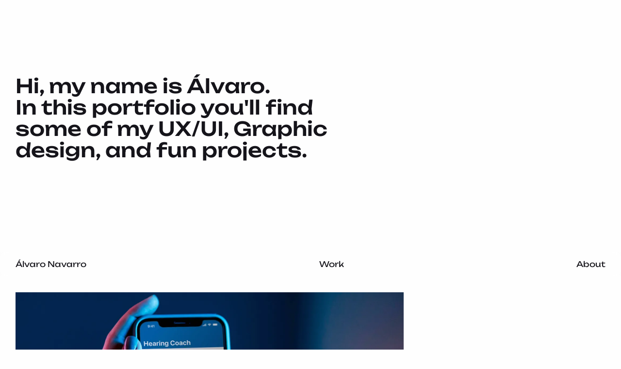

--- FILE ---
content_type: text/html
request_url: https://www.alvaronavarro.work/
body_size: 2631
content:
<!DOCTYPE html><!-- Last Published: Sun May 11 2025 11:46:21 GMT+0000 (Coordinated Universal Time) --><html data-wf-domain="www.alvaronavarro.work" data-wf-page="656377e6c9018bf978376b34" data-wf-site="656377e6c9018bf978376b30" lang="en"><head><meta charset="utf-8"/><title>Alvaro Navarro • Design Portfolio</title><meta content="width=device-width, initial-scale=1" name="viewport"/><link href="https://cdn.prod.website-files.com/656377e6c9018bf978376b30/css/alvaronavarro.webflow.shared.ccce95981.css" rel="stylesheet" type="text/css"/><link href="https://fonts.googleapis.com" rel="preconnect"/><link href="https://fonts.gstatic.com" rel="preconnect" crossorigin="anonymous"/><script src="https://ajax.googleapis.com/ajax/libs/webfont/1.6.26/webfont.js" type="text/javascript"></script><script type="text/javascript">WebFont.load({  google: {    families: ["Unbounded:200,300,regular,500,600,700,800,900","Inter:300,regular,500,700,300italic,italic,500italic,700italic"]  }});</script><script type="text/javascript">!function(o,c){var n=c.documentElement,t=" w-mod-";n.className+=t+"js",("ontouchstart"in o||o.DocumentTouch&&c instanceof DocumentTouch)&&(n.className+=t+"touch")}(window,document);</script><link href="https://cdn.prod.website-files.com/656377e6c9018bf978376b30/6570eec5804ae6686972c5c1_favicon-32x32.png" rel="shortcut icon" type="image/x-icon"/><link href="https://cdn.prod.website-files.com/656377e6c9018bf978376b30/6578bee09cfbbbd28572b8fd_favicon-256.png" rel="apple-touch-icon"/><script async="" src="https://www.googletagmanager.com/gtag/js?id=G-G2EHMNE2BP"></script><script type="text/javascript">window.dataLayer = window.dataLayer || [];function gtag(){dataLayer.push(arguments);}gtag('set', 'developer_id.dZGVlNj', true);gtag('js', new Date());gtag('config', 'G-G2EHMNE2BP');</script><style>
/*.related-item img.related-item-image {
  transition: clip-path 0.3s;
	clip-path: circle(0rem at center -1.5rem);
}
.related-item:hover img.related-item-image {
	clip-path: circle(100% at center center);
 }*/
 
 </style></head><body class="body"><section class="section intro-home"><div class="wrapper-welcome"><h1 data-w-id="933b3d98-58ed-203a-5b63-1c05eb7af4fb" class="h1-welcome">Hi, my name is Álvaro. <br/>In this portfolio you&#x27;ll find some of my UX/UI, Graphic design, and fun projects.</h1></div></section><section class="navbar"><div class="navbar-wrapper"><a href="/" aria-current="page" class="navbar-link w--current">Álvaro Navarro</a><a href="/projects" class="navbar-link">Work</a><a href="/about-me" class="navbar-link">About</a></div></section><section class="section"><div class="w-layout-grid grid-projects"><div id="w-node-_5d524494-1bd5-9473-8dbd-45be4c0d319a-78376b34"><a data-w-id="e5e23916-6a5f-f39d-acf8-583017505453" href="/hearing-coach-redesign" class="project-thumb w-inline-block"><div class="thumb-img-container"><img src="https://cdn.prod.website-files.com/656377e6c9018bf978376b30/658c5778aef3ef1152419795_thumb-hearing-coach.webp" loading="lazy" width="Auto" alt="" sizes="(max-width: 1452px) 100vw, 1452px" srcset="https://cdn.prod.website-files.com/656377e6c9018bf978376b30/658c5778aef3ef1152419795_thumb-hearing-coach-p-500.webp 500w, https://cdn.prod.website-files.com/656377e6c9018bf978376b30/658c5778aef3ef1152419795_thumb-hearing-coach-p-800.webp 800w, https://cdn.prod.website-files.com/656377e6c9018bf978376b30/658c5778aef3ef1152419795_thumb-hearing-coach-p-1080.webp 1080w, https://cdn.prod.website-files.com/656377e6c9018bf978376b30/658c5778aef3ef1152419795_thumb-hearing-coach.webp 1452w" class="thumb-img"/></div><h3>Case Study: revamping a Hearing Coach feature</h3><div class="text-block">Turning a simple mobile app into a valuable pocket assistant for first-time hearing aids wearers</div></a></div><div id="w-node-e0afe1a8-db14-5d16-586c-ce51cf4f59c9-78376b34"><a data-w-id="e5e23916-6a5f-f39d-acf8-583017505453" href="/smavas-bank-login-feature" class="project-thumb w-inline-block"><div class="thumb-img-container"><img src="https://cdn.prod.website-files.com/656377e6c9018bf978376b30/658c5776e3cbbca07232f125_thumb-smava.webp" loading="lazy" width="Auto" alt="" sizes="(max-width: 1452px) 100vw, 1452px" srcset="https://cdn.prod.website-files.com/656377e6c9018bf978376b30/658c5776e3cbbca07232f125_thumb-smava-p-500.webp 500w, https://cdn.prod.website-files.com/656377e6c9018bf978376b30/658c5776e3cbbca07232f125_thumb-smava-p-800.webp 800w, https://cdn.prod.website-files.com/656377e6c9018bf978376b30/658c5776e3cbbca07232f125_thumb-smava-p-1080.webp 1080w, https://cdn.prod.website-files.com/656377e6c9018bf978376b30/658c5776e3cbbca07232f125_thumb-smava.webp 1452w" class="thumb-img"/></div><h3>Case Study: more loan takers thanks to digitalization</h3><div class="text-block">Helping people find the right credit for them by being &quot;reckless&quot; on the internet.<br/></div></a></div><div id="w-node-_92d39298-d35e-2ed0-ef6c-0a26a0c64623-78376b34"><a data-w-id="e5e23916-6a5f-f39d-acf8-583017505453" href="/audibene-apps-ui" class="project-thumb w-inline-block"><div class="thumb-img-container"><img src="https://cdn.prod.website-files.com/656377e6c9018bf978376b30/658c577682f787771b2d0cc7_thumb-aud-app.webp" loading="lazy" width="Auto" alt="" sizes="(max-width: 1452px) 100vw, 1452px" srcset="https://cdn.prod.website-files.com/656377e6c9018bf978376b30/658c577682f787771b2d0cc7_thumb-aud-app-p-500.webp 500w, https://cdn.prod.website-files.com/656377e6c9018bf978376b30/658c577682f787771b2d0cc7_thumb-aud-app-p-800.webp 800w, https://cdn.prod.website-files.com/656377e6c9018bf978376b30/658c577682f787771b2d0cc7_thumb-aud-app-p-1080.webp 1080w, https://cdn.prod.website-files.com/656377e6c9018bf978376b30/658c577682f787771b2d0cc7_thumb-aud-app.webp 1452w" class="thumb-img"/></div><h3>Improving the UI of audibene&#x27;s hearing care mobile apps</h3><div class="text-block">UX/UI Design • Design System  • Accessibility • Healthtech</div></a></div><div id="w-node-_1dda399d-a29f-6432-1bc8-d3d8d1f5348c-78376b34" class="button-wrapper"><a id="w-node-ffc4a5a9-216d-e07f-6b67-80758ef7ca70-78376b34" href="/projects" class="button-main w-button">See all projects</a></div></div></section><footer class="footer"><div class="footer-wrapper"><div class="footer-main"><div id="w-node-_73fc2f26-70ab-38d7-945a-625aef59e45b-9b7b1627" class="footer-text">Álvaro Navarro</div><a href="https://www.linkedin.com/in/navarroalvaro/" target="_blank" class="footer-link w-inline-block"><svg width="64" height="64" xmlns="http://www.w3.org/2000/svg" viewBox="0 0 1024 1024" app="ikonik" class="footer-icon"><path fill="currentColor" d="M880 112H144c-17.7 0-32 14.3-32 32v736c0 17.7 14.3 32 32 32h736c17.7 0 32-14.3 32-32V144c0-17.7-14.3-32-32-32zM349.3 793.7H230.6V411.9h118.7v381.8zm-59.3-434a68.8 68.8 0 1 1 68.8-68.8c-.1 38-30.9 68.8-68.8 68.8zm503.7 434H675.1V608c0-44.3-.8-101.2-61.7-101.2-61.7 0-71.2 48.2-71.2 98v188.9H423.7V411.9h113.8v52.2h1.6c15.8-30 54.5-61.7 112.3-61.7 120.2 0 142.3 79.1 142.3 181.9v209.4z" app="ikonik" class="path-xq377"></path></svg></a></div><div class="footer-secondary"><div id="w-node-_07f7ad39-c6b7-bf4a-412b-c91ea5118b71-9b7b1627" class="footer-text">2024. Berlin, Germany</div></div></div></footer><script src="https://d3e54v103j8qbb.cloudfront.net/js/jquery-3.5.1.min.dc5e7f18c8.js?site=656377e6c9018bf978376b30" type="text/javascript" integrity="sha256-9/aliU8dGd2tb6OSsuzixeV4y/faTqgFtohetphbbj0=" crossorigin="anonymous"></script><script src="https://cdn.prod.website-files.com/656377e6c9018bf978376b30/js/webflow.schunk.4a394eb5af8156f2.js" type="text/javascript"></script><script src="https://cdn.prod.website-files.com/656377e6c9018bf978376b30/js/webflow.schunk.b973f2f38c34dfc2.js" type="text/javascript"></script><script src="https://cdn.prod.website-files.com/656377e6c9018bf978376b30/js/webflow.52376a2c.61fc23d9a5acea45.js" type="text/javascript"></script></body></html>

--- FILE ---
content_type: text/css
request_url: https://cdn.prod.website-files.com/656377e6c9018bf978376b30/css/alvaronavarro.webflow.shared.ccce95981.css
body_size: 16239
content:
html {
  -webkit-text-size-adjust: 100%;
  -ms-text-size-adjust: 100%;
  font-family: sans-serif;
}

body {
  margin: 0;
}

article, aside, details, figcaption, figure, footer, header, hgroup, main, menu, nav, section, summary {
  display: block;
}

audio, canvas, progress, video {
  vertical-align: baseline;
  display: inline-block;
}

audio:not([controls]) {
  height: 0;
  display: none;
}

[hidden], template {
  display: none;
}

a {
  background-color: #0000;
}

a:active, a:hover {
  outline: 0;
}

abbr[title] {
  border-bottom: 1px dotted;
}

b, strong {
  font-weight: bold;
}

dfn {
  font-style: italic;
}

h1 {
  margin: .67em 0;
  font-size: 2em;
}

mark {
  color: #000;
  background: #ff0;
}

small {
  font-size: 80%;
}

sub, sup {
  vertical-align: baseline;
  font-size: 75%;
  line-height: 0;
  position: relative;
}

sup {
  top: -.5em;
}

sub {
  bottom: -.25em;
}

img {
  border: 0;
}

svg:not(:root) {
  overflow: hidden;
}

hr {
  box-sizing: content-box;
  height: 0;
}

pre {
  overflow: auto;
}

code, kbd, pre, samp {
  font-family: monospace;
  font-size: 1em;
}

button, input, optgroup, select, textarea {
  color: inherit;
  font: inherit;
  margin: 0;
}

button {
  overflow: visible;
}

button, select {
  text-transform: none;
}

button, html input[type="button"], input[type="reset"] {
  -webkit-appearance: button;
  cursor: pointer;
}

button[disabled], html input[disabled] {
  cursor: default;
}

button::-moz-focus-inner, input::-moz-focus-inner {
  border: 0;
  padding: 0;
}

input {
  line-height: normal;
}

input[type="checkbox"], input[type="radio"] {
  box-sizing: border-box;
  padding: 0;
}

input[type="number"]::-webkit-inner-spin-button, input[type="number"]::-webkit-outer-spin-button {
  height: auto;
}

input[type="search"] {
  -webkit-appearance: none;
}

input[type="search"]::-webkit-search-cancel-button, input[type="search"]::-webkit-search-decoration {
  -webkit-appearance: none;
}

legend {
  border: 0;
  padding: 0;
}

textarea {
  overflow: auto;
}

optgroup {
  font-weight: bold;
}

table {
  border-collapse: collapse;
  border-spacing: 0;
}

td, th {
  padding: 0;
}

@font-face {
  font-family: webflow-icons;
  src: url("[data-uri]") format("truetype");
  font-weight: normal;
  font-style: normal;
}

[class^="w-icon-"], [class*=" w-icon-"] {
  speak: none;
  font-variant: normal;
  text-transform: none;
  -webkit-font-smoothing: antialiased;
  -moz-osx-font-smoothing: grayscale;
  font-style: normal;
  font-weight: normal;
  line-height: 1;
  font-family: webflow-icons !important;
}

.w-icon-slider-right:before {
  content: "";
}

.w-icon-slider-left:before {
  content: "";
}

.w-icon-nav-menu:before {
  content: "";
}

.w-icon-arrow-down:before, .w-icon-dropdown-toggle:before {
  content: "";
}

.w-icon-file-upload-remove:before {
  content: "";
}

.w-icon-file-upload-icon:before {
  content: "";
}

* {
  box-sizing: border-box;
}

html {
  height: 100%;
}

body {
  color: #333;
  background-color: #fff;
  min-height: 100%;
  margin: 0;
  font-family: Arial, sans-serif;
  font-size: 14px;
  line-height: 20px;
}

img {
  vertical-align: middle;
  max-width: 100%;
  display: inline-block;
}

html.w-mod-touch * {
  background-attachment: scroll !important;
}

.w-block {
  display: block;
}

.w-inline-block {
  max-width: 100%;
  display: inline-block;
}

.w-clearfix:before, .w-clearfix:after {
  content: " ";
  grid-area: 1 / 1 / 2 / 2;
  display: table;
}

.w-clearfix:after {
  clear: both;
}

.w-hidden {
  display: none;
}

.w-button {
  color: #fff;
  line-height: inherit;
  cursor: pointer;
  background-color: #3898ec;
  border: 0;
  border-radius: 0;
  padding: 9px 15px;
  text-decoration: none;
  display: inline-block;
}

input.w-button {
  -webkit-appearance: button;
}

html[data-w-dynpage] [data-w-cloak] {
  color: #0000 !important;
}

.w-code-block {
  margin: unset;
}

pre.w-code-block code {
  all: inherit;
}

.w-optimization {
  display: contents;
}

.w-webflow-badge, .w-webflow-badge > img {
  box-sizing: unset;
  width: unset;
  height: unset;
  max-height: unset;
  max-width: unset;
  min-height: unset;
  min-width: unset;
  margin: unset;
  padding: unset;
  float: unset;
  clear: unset;
  border: unset;
  border-radius: unset;
  background: unset;
  background-image: unset;
  background-position: unset;
  background-size: unset;
  background-repeat: unset;
  background-origin: unset;
  background-clip: unset;
  background-attachment: unset;
  background-color: unset;
  box-shadow: unset;
  transform: unset;
  direction: unset;
  font-family: unset;
  font-weight: unset;
  color: unset;
  font-size: unset;
  line-height: unset;
  font-style: unset;
  font-variant: unset;
  text-align: unset;
  letter-spacing: unset;
  -webkit-text-decoration: unset;
  text-decoration: unset;
  text-indent: unset;
  text-transform: unset;
  list-style-type: unset;
  text-shadow: unset;
  vertical-align: unset;
  cursor: unset;
  white-space: unset;
  word-break: unset;
  word-spacing: unset;
  word-wrap: unset;
  transition: unset;
}

.w-webflow-badge {
  white-space: nowrap;
  cursor: pointer;
  box-shadow: 0 0 0 1px #0000001a, 0 1px 3px #0000001a;
  visibility: visible !important;
  opacity: 1 !important;
  z-index: 2147483647 !important;
  color: #aaadb0 !important;
  overflow: unset !important;
  background-color: #fff !important;
  border-radius: 3px !important;
  width: auto !important;
  height: auto !important;
  margin: 0 !important;
  padding: 6px !important;
  font-size: 12px !important;
  line-height: 14px !important;
  text-decoration: none !important;
  display: inline-block !important;
  position: fixed !important;
  inset: auto 12px 12px auto !important;
  transform: none !important;
}

.w-webflow-badge > img {
  position: unset;
  visibility: unset !important;
  opacity: 1 !important;
  vertical-align: middle !important;
  display: inline-block !important;
}

h1, h2, h3, h4, h5, h6 {
  margin-bottom: 10px;
  font-weight: bold;
}

h1 {
  margin-top: 20px;
  font-size: 38px;
  line-height: 44px;
}

h2 {
  margin-top: 20px;
  font-size: 32px;
  line-height: 36px;
}

h3 {
  margin-top: 20px;
  font-size: 24px;
  line-height: 30px;
}

h4 {
  margin-top: 10px;
  font-size: 18px;
  line-height: 24px;
}

h5 {
  margin-top: 10px;
  font-size: 14px;
  line-height: 20px;
}

h6 {
  margin-top: 10px;
  font-size: 12px;
  line-height: 18px;
}

p {
  margin-top: 0;
  margin-bottom: 10px;
}

blockquote {
  border-left: 5px solid #e2e2e2;
  margin: 0 0 10px;
  padding: 10px 20px;
  font-size: 18px;
  line-height: 22px;
}

figure {
  margin: 0 0 10px;
}

figcaption {
  text-align: center;
  margin-top: 5px;
}

ul, ol {
  margin-top: 0;
  margin-bottom: 10px;
  padding-left: 40px;
}

.w-list-unstyled {
  padding-left: 0;
  list-style: none;
}

.w-embed:before, .w-embed:after {
  content: " ";
  grid-area: 1 / 1 / 2 / 2;
  display: table;
}

.w-embed:after {
  clear: both;
}

.w-video {
  width: 100%;
  padding: 0;
  position: relative;
}

.w-video iframe, .w-video object, .w-video embed {
  border: none;
  width: 100%;
  height: 100%;
  position: absolute;
  top: 0;
  left: 0;
}

fieldset {
  border: 0;
  margin: 0;
  padding: 0;
}

button, [type="button"], [type="reset"] {
  cursor: pointer;
  -webkit-appearance: button;
  border: 0;
}

.w-form {
  margin: 0 0 15px;
}

.w-form-done {
  text-align: center;
  background-color: #ddd;
  padding: 20px;
  display: none;
}

.w-form-fail {
  background-color: #ffdede;
  margin-top: 10px;
  padding: 10px;
  display: none;
}

label {
  margin-bottom: 5px;
  font-weight: bold;
  display: block;
}

.w-input, .w-select {
  color: #333;
  vertical-align: middle;
  background-color: #fff;
  border: 1px solid #ccc;
  width: 100%;
  height: 38px;
  margin-bottom: 10px;
  padding: 8px 12px;
  font-size: 14px;
  line-height: 1.42857;
  display: block;
}

.w-input::placeholder, .w-select::placeholder {
  color: #999;
}

.w-input:focus, .w-select:focus {
  border-color: #3898ec;
  outline: 0;
}

.w-input[disabled], .w-select[disabled], .w-input[readonly], .w-select[readonly], fieldset[disabled] .w-input, fieldset[disabled] .w-select {
  cursor: not-allowed;
}

.w-input[disabled]:not(.w-input-disabled), .w-select[disabled]:not(.w-input-disabled), .w-input[readonly], .w-select[readonly], fieldset[disabled]:not(.w-input-disabled) .w-input, fieldset[disabled]:not(.w-input-disabled) .w-select {
  background-color: #eee;
}

textarea.w-input, textarea.w-select {
  height: auto;
}

.w-select {
  background-color: #f3f3f3;
}

.w-select[multiple] {
  height: auto;
}

.w-form-label {
  cursor: pointer;
  margin-bottom: 0;
  font-weight: normal;
  display: inline-block;
}

.w-radio {
  margin-bottom: 5px;
  padding-left: 20px;
  display: block;
}

.w-radio:before, .w-radio:after {
  content: " ";
  grid-area: 1 / 1 / 2 / 2;
  display: table;
}

.w-radio:after {
  clear: both;
}

.w-radio-input {
  float: left;
  margin: 3px 0 0 -20px;
  line-height: normal;
}

.w-file-upload {
  margin-bottom: 10px;
  display: block;
}

.w-file-upload-input {
  opacity: 0;
  z-index: -100;
  width: .1px;
  height: .1px;
  position: absolute;
  overflow: hidden;
}

.w-file-upload-default, .w-file-upload-uploading, .w-file-upload-success {
  color: #333;
  display: inline-block;
}

.w-file-upload-error {
  margin-top: 10px;
  display: block;
}

.w-file-upload-default.w-hidden, .w-file-upload-uploading.w-hidden, .w-file-upload-error.w-hidden, .w-file-upload-success.w-hidden {
  display: none;
}

.w-file-upload-uploading-btn {
  cursor: pointer;
  background-color: #fafafa;
  border: 1px solid #ccc;
  margin: 0;
  padding: 8px 12px;
  font-size: 14px;
  font-weight: normal;
  display: flex;
}

.w-file-upload-file {
  background-color: #fafafa;
  border: 1px solid #ccc;
  flex-grow: 1;
  justify-content: space-between;
  margin: 0;
  padding: 8px 9px 8px 11px;
  display: flex;
}

.w-file-upload-file-name {
  font-size: 14px;
  font-weight: normal;
  display: block;
}

.w-file-remove-link {
  cursor: pointer;
  width: auto;
  height: auto;
  margin-top: 3px;
  margin-left: 10px;
  padding: 3px;
  display: block;
}

.w-icon-file-upload-remove {
  margin: auto;
  font-size: 10px;
}

.w-file-upload-error-msg {
  color: #ea384c;
  padding: 2px 0;
  display: inline-block;
}

.w-file-upload-info {
  padding: 0 12px;
  line-height: 38px;
  display: inline-block;
}

.w-file-upload-label {
  cursor: pointer;
  background-color: #fafafa;
  border: 1px solid #ccc;
  margin: 0;
  padding: 8px 12px;
  font-size: 14px;
  font-weight: normal;
  display: inline-block;
}

.w-icon-file-upload-icon, .w-icon-file-upload-uploading {
  width: 20px;
  margin-right: 8px;
  display: inline-block;
}

.w-icon-file-upload-uploading {
  height: 20px;
}

.w-container {
  max-width: 940px;
  margin-left: auto;
  margin-right: auto;
}

.w-container:before, .w-container:after {
  content: " ";
  grid-area: 1 / 1 / 2 / 2;
  display: table;
}

.w-container:after {
  clear: both;
}

.w-container .w-row {
  margin-left: -10px;
  margin-right: -10px;
}

.w-row:before, .w-row:after {
  content: " ";
  grid-area: 1 / 1 / 2 / 2;
  display: table;
}

.w-row:after {
  clear: both;
}

.w-row .w-row {
  margin-left: 0;
  margin-right: 0;
}

.w-col {
  float: left;
  width: 100%;
  min-height: 1px;
  padding-left: 10px;
  padding-right: 10px;
  position: relative;
}

.w-col .w-col {
  padding-left: 0;
  padding-right: 0;
}

.w-col-1 {
  width: 8.33333%;
}

.w-col-2 {
  width: 16.6667%;
}

.w-col-3 {
  width: 25%;
}

.w-col-4 {
  width: 33.3333%;
}

.w-col-5 {
  width: 41.6667%;
}

.w-col-6 {
  width: 50%;
}

.w-col-7 {
  width: 58.3333%;
}

.w-col-8 {
  width: 66.6667%;
}

.w-col-9 {
  width: 75%;
}

.w-col-10 {
  width: 83.3333%;
}

.w-col-11 {
  width: 91.6667%;
}

.w-col-12 {
  width: 100%;
}

.w-hidden-main {
  display: none !important;
}

@media screen and (max-width: 991px) {
  .w-container {
    max-width: 728px;
  }

  .w-hidden-main {
    display: inherit !important;
  }

  .w-hidden-medium {
    display: none !important;
  }

  .w-col-medium-1 {
    width: 8.33333%;
  }

  .w-col-medium-2 {
    width: 16.6667%;
  }

  .w-col-medium-3 {
    width: 25%;
  }

  .w-col-medium-4 {
    width: 33.3333%;
  }

  .w-col-medium-5 {
    width: 41.6667%;
  }

  .w-col-medium-6 {
    width: 50%;
  }

  .w-col-medium-7 {
    width: 58.3333%;
  }

  .w-col-medium-8 {
    width: 66.6667%;
  }

  .w-col-medium-9 {
    width: 75%;
  }

  .w-col-medium-10 {
    width: 83.3333%;
  }

  .w-col-medium-11 {
    width: 91.6667%;
  }

  .w-col-medium-12 {
    width: 100%;
  }

  .w-col-stack {
    width: 100%;
    left: auto;
    right: auto;
  }
}

@media screen and (max-width: 767px) {
  .w-hidden-main, .w-hidden-medium {
    display: inherit !important;
  }

  .w-hidden-small {
    display: none !important;
  }

  .w-row, .w-container .w-row {
    margin-left: 0;
    margin-right: 0;
  }

  .w-col {
    width: 100%;
    left: auto;
    right: auto;
  }

  .w-col-small-1 {
    width: 8.33333%;
  }

  .w-col-small-2 {
    width: 16.6667%;
  }

  .w-col-small-3 {
    width: 25%;
  }

  .w-col-small-4 {
    width: 33.3333%;
  }

  .w-col-small-5 {
    width: 41.6667%;
  }

  .w-col-small-6 {
    width: 50%;
  }

  .w-col-small-7 {
    width: 58.3333%;
  }

  .w-col-small-8 {
    width: 66.6667%;
  }

  .w-col-small-9 {
    width: 75%;
  }

  .w-col-small-10 {
    width: 83.3333%;
  }

  .w-col-small-11 {
    width: 91.6667%;
  }

  .w-col-small-12 {
    width: 100%;
  }
}

@media screen and (max-width: 479px) {
  .w-container {
    max-width: none;
  }

  .w-hidden-main, .w-hidden-medium, .w-hidden-small {
    display: inherit !important;
  }

  .w-hidden-tiny {
    display: none !important;
  }

  .w-col {
    width: 100%;
  }

  .w-col-tiny-1 {
    width: 8.33333%;
  }

  .w-col-tiny-2 {
    width: 16.6667%;
  }

  .w-col-tiny-3 {
    width: 25%;
  }

  .w-col-tiny-4 {
    width: 33.3333%;
  }

  .w-col-tiny-5 {
    width: 41.6667%;
  }

  .w-col-tiny-6 {
    width: 50%;
  }

  .w-col-tiny-7 {
    width: 58.3333%;
  }

  .w-col-tiny-8 {
    width: 66.6667%;
  }

  .w-col-tiny-9 {
    width: 75%;
  }

  .w-col-tiny-10 {
    width: 83.3333%;
  }

  .w-col-tiny-11 {
    width: 91.6667%;
  }

  .w-col-tiny-12 {
    width: 100%;
  }
}

.w-widget {
  position: relative;
}

.w-widget-map {
  width: 100%;
  height: 400px;
}

.w-widget-map label {
  width: auto;
  display: inline;
}

.w-widget-map img {
  max-width: inherit;
}

.w-widget-map .gm-style-iw {
  text-align: center;
}

.w-widget-map .gm-style-iw > button {
  display: none !important;
}

.w-widget-twitter {
  overflow: hidden;
}

.w-widget-twitter-count-shim {
  vertical-align: top;
  text-align: center;
  background: #fff;
  border: 1px solid #758696;
  border-radius: 3px;
  width: 28px;
  height: 20px;
  display: inline-block;
  position: relative;
}

.w-widget-twitter-count-shim * {
  pointer-events: none;
  -webkit-user-select: none;
  user-select: none;
}

.w-widget-twitter-count-shim .w-widget-twitter-count-inner {
  text-align: center;
  color: #999;
  font-family: serif;
  font-size: 15px;
  line-height: 12px;
  position: relative;
}

.w-widget-twitter-count-shim .w-widget-twitter-count-clear {
  display: block;
  position: relative;
}

.w-widget-twitter-count-shim.w--large {
  width: 36px;
  height: 28px;
}

.w-widget-twitter-count-shim.w--large .w-widget-twitter-count-inner {
  font-size: 18px;
  line-height: 18px;
}

.w-widget-twitter-count-shim:not(.w--vertical) {
  margin-left: 5px;
  margin-right: 8px;
}

.w-widget-twitter-count-shim:not(.w--vertical).w--large {
  margin-left: 6px;
}

.w-widget-twitter-count-shim:not(.w--vertical):before, .w-widget-twitter-count-shim:not(.w--vertical):after {
  content: " ";
  pointer-events: none;
  border: solid #0000;
  width: 0;
  height: 0;
  position: absolute;
  top: 50%;
  left: 0;
}

.w-widget-twitter-count-shim:not(.w--vertical):before {
  border-width: 4px;
  border-color: #75869600 #5d6c7b #75869600 #75869600;
  margin-top: -4px;
  margin-left: -9px;
}

.w-widget-twitter-count-shim:not(.w--vertical).w--large:before {
  border-width: 5px;
  margin-top: -5px;
  margin-left: -10px;
}

.w-widget-twitter-count-shim:not(.w--vertical):after {
  border-width: 4px;
  border-color: #fff0 #fff #fff0 #fff0;
  margin-top: -4px;
  margin-left: -8px;
}

.w-widget-twitter-count-shim:not(.w--vertical).w--large:after {
  border-width: 5px;
  margin-top: -5px;
  margin-left: -9px;
}

.w-widget-twitter-count-shim.w--vertical {
  width: 61px;
  height: 33px;
  margin-bottom: 8px;
}

.w-widget-twitter-count-shim.w--vertical:before, .w-widget-twitter-count-shim.w--vertical:after {
  content: " ";
  pointer-events: none;
  border: solid #0000;
  width: 0;
  height: 0;
  position: absolute;
  top: 100%;
  left: 50%;
}

.w-widget-twitter-count-shim.w--vertical:before {
  border-width: 5px;
  border-color: #5d6c7b #75869600 #75869600;
  margin-left: -5px;
}

.w-widget-twitter-count-shim.w--vertical:after {
  border-width: 4px;
  border-color: #fff #fff0 #fff0;
  margin-left: -4px;
}

.w-widget-twitter-count-shim.w--vertical .w-widget-twitter-count-inner {
  font-size: 18px;
  line-height: 22px;
}

.w-widget-twitter-count-shim.w--vertical.w--large {
  width: 76px;
}

.w-background-video {
  color: #fff;
  height: 500px;
  position: relative;
  overflow: hidden;
}

.w-background-video > video {
  object-fit: cover;
  z-index: -100;
  background-position: 50%;
  background-size: cover;
  width: 100%;
  height: 100%;
  margin: auto;
  position: absolute;
  inset: -100%;
}

.w-background-video > video::-webkit-media-controls-start-playback-button {
  -webkit-appearance: none;
  display: none !important;
}

.w-background-video--control {
  background-color: #0000;
  padding: 0;
  position: absolute;
  bottom: 1em;
  right: 1em;
}

.w-background-video--control > [hidden] {
  display: none !important;
}

.w-slider {
  text-align: center;
  clear: both;
  -webkit-tap-highlight-color: #0000;
  tap-highlight-color: #0000;
  background: #ddd;
  height: 300px;
  position: relative;
}

.w-slider-mask {
  z-index: 1;
  white-space: nowrap;
  height: 100%;
  display: block;
  position: relative;
  left: 0;
  right: 0;
  overflow: hidden;
}

.w-slide {
  vertical-align: top;
  white-space: normal;
  text-align: left;
  width: 100%;
  height: 100%;
  display: inline-block;
  position: relative;
}

.w-slider-nav {
  z-index: 2;
  text-align: center;
  -webkit-tap-highlight-color: #0000;
  tap-highlight-color: #0000;
  height: 40px;
  margin: auto;
  padding-top: 10px;
  position: absolute;
  inset: auto 0 0;
}

.w-slider-nav.w-round > div {
  border-radius: 100%;
}

.w-slider-nav.w-num > div {
  font-size: inherit;
  line-height: inherit;
  width: auto;
  height: auto;
  padding: .2em .5em;
}

.w-slider-nav.w-shadow > div {
  box-shadow: 0 0 3px #3336;
}

.w-slider-nav-invert {
  color: #fff;
}

.w-slider-nav-invert > div {
  background-color: #2226;
}

.w-slider-nav-invert > div.w-active {
  background-color: #222;
}

.w-slider-dot {
  cursor: pointer;
  background-color: #fff6;
  width: 1em;
  height: 1em;
  margin: 0 3px .5em;
  transition: background-color .1s, color .1s;
  display: inline-block;
  position: relative;
}

.w-slider-dot.w-active {
  background-color: #fff;
}

.w-slider-dot:focus {
  outline: none;
  box-shadow: 0 0 0 2px #fff;
}

.w-slider-dot:focus.w-active {
  box-shadow: none;
}

.w-slider-arrow-left, .w-slider-arrow-right {
  cursor: pointer;
  color: #fff;
  -webkit-tap-highlight-color: #0000;
  tap-highlight-color: #0000;
  -webkit-user-select: none;
  user-select: none;
  width: 80px;
  margin: auto;
  font-size: 40px;
  position: absolute;
  inset: 0;
  overflow: hidden;
}

.w-slider-arrow-left [class^="w-icon-"], .w-slider-arrow-right [class^="w-icon-"], .w-slider-arrow-left [class*=" w-icon-"], .w-slider-arrow-right [class*=" w-icon-"] {
  position: absolute;
}

.w-slider-arrow-left:focus, .w-slider-arrow-right:focus {
  outline: 0;
}

.w-slider-arrow-left {
  z-index: 3;
  right: auto;
}

.w-slider-arrow-right {
  z-index: 4;
  left: auto;
}

.w-icon-slider-left, .w-icon-slider-right {
  width: 1em;
  height: 1em;
  margin: auto;
  inset: 0;
}

.w-slider-aria-label {
  clip: rect(0 0 0 0);
  border: 0;
  width: 1px;
  height: 1px;
  margin: -1px;
  padding: 0;
  position: absolute;
  overflow: hidden;
}

.w-slider-force-show {
  display: block !important;
}

.w-dropdown {
  text-align: left;
  z-index: 900;
  margin-left: auto;
  margin-right: auto;
  display: inline-block;
  position: relative;
}

.w-dropdown-btn, .w-dropdown-toggle, .w-dropdown-link {
  vertical-align: top;
  color: #222;
  text-align: left;
  white-space: nowrap;
  margin-left: auto;
  margin-right: auto;
  padding: 20px;
  text-decoration: none;
  position: relative;
}

.w-dropdown-toggle {
  -webkit-user-select: none;
  user-select: none;
  cursor: pointer;
  padding-right: 40px;
  display: inline-block;
}

.w-dropdown-toggle:focus {
  outline: 0;
}

.w-icon-dropdown-toggle {
  width: 1em;
  height: 1em;
  margin: auto 20px auto auto;
  position: absolute;
  top: 0;
  bottom: 0;
  right: 0;
}

.w-dropdown-list {
  background: #ddd;
  min-width: 100%;
  display: none;
  position: absolute;
}

.w-dropdown-list.w--open {
  display: block;
}

.w-dropdown-link {
  color: #222;
  padding: 10px 20px;
  display: block;
}

.w-dropdown-link.w--current {
  color: #0082f3;
}

.w-dropdown-link:focus {
  outline: 0;
}

@media screen and (max-width: 767px) {
  .w-nav-brand {
    padding-left: 10px;
  }
}

.w-lightbox-backdrop {
  cursor: auto;
  letter-spacing: normal;
  text-indent: 0;
  text-shadow: none;
  text-transform: none;
  visibility: visible;
  white-space: normal;
  word-break: normal;
  word-spacing: normal;
  word-wrap: normal;
  color: #fff;
  text-align: center;
  z-index: 2000;
  opacity: 0;
  -webkit-user-select: none;
  -moz-user-select: none;
  -webkit-tap-highlight-color: transparent;
  background: #000000e6;
  outline: 0;
  font-family: Helvetica Neue, Helvetica, Ubuntu, Segoe UI, Verdana, sans-serif;
  font-size: 17px;
  font-style: normal;
  font-weight: 300;
  line-height: 1.2;
  list-style: disc;
  position: fixed;
  inset: 0;
  -webkit-transform: translate(0);
}

.w-lightbox-backdrop, .w-lightbox-container {
  -webkit-overflow-scrolling: touch;
  height: 100%;
  overflow: auto;
}

.w-lightbox-content {
  height: 100vh;
  position: relative;
  overflow: hidden;
}

.w-lightbox-view {
  opacity: 0;
  width: 100vw;
  height: 100vh;
  position: absolute;
}

.w-lightbox-view:before {
  content: "";
  height: 100vh;
}

.w-lightbox-group, .w-lightbox-group .w-lightbox-view, .w-lightbox-group .w-lightbox-view:before {
  height: 86vh;
}

.w-lightbox-frame, .w-lightbox-view:before {
  vertical-align: middle;
  display: inline-block;
}

.w-lightbox-figure {
  margin: 0;
  position: relative;
}

.w-lightbox-group .w-lightbox-figure {
  cursor: pointer;
}

.w-lightbox-img {
  width: auto;
  max-width: none;
  height: auto;
}

.w-lightbox-image {
  float: none;
  max-width: 100vw;
  max-height: 100vh;
  display: block;
}

.w-lightbox-group .w-lightbox-image {
  max-height: 86vh;
}

.w-lightbox-caption {
  text-align: left;
  text-overflow: ellipsis;
  white-space: nowrap;
  background: #0006;
  padding: .5em 1em;
  position: absolute;
  bottom: 0;
  left: 0;
  right: 0;
  overflow: hidden;
}

.w-lightbox-embed {
  width: 100%;
  height: 100%;
  position: absolute;
  inset: 0;
}

.w-lightbox-control {
  cursor: pointer;
  background-position: center;
  background-repeat: no-repeat;
  background-size: 24px;
  width: 4em;
  transition: all .3s;
  position: absolute;
  top: 0;
}

.w-lightbox-left {
  background-image: url("[data-uri]");
  display: none;
  bottom: 0;
  left: 0;
}

.w-lightbox-right {
  background-image: url("[data-uri]");
  display: none;
  bottom: 0;
  right: 0;
}

.w-lightbox-close {
  background-image: url("[data-uri]");
  background-size: 18px;
  height: 2.6em;
  right: 0;
}

.w-lightbox-strip {
  white-space: nowrap;
  padding: 0 1vh;
  line-height: 0;
  position: absolute;
  bottom: 0;
  left: 0;
  right: 0;
  overflow: auto hidden;
}

.w-lightbox-item {
  box-sizing: content-box;
  cursor: pointer;
  width: 10vh;
  padding: 2vh 1vh;
  display: inline-block;
  -webkit-transform: translate3d(0, 0, 0);
}

.w-lightbox-active {
  opacity: .3;
}

.w-lightbox-thumbnail {
  background: #222;
  height: 10vh;
  position: relative;
  overflow: hidden;
}

.w-lightbox-thumbnail-image {
  position: absolute;
  top: 0;
  left: 0;
}

.w-lightbox-thumbnail .w-lightbox-tall {
  width: 100%;
  top: 50%;
  transform: translate(0, -50%);
}

.w-lightbox-thumbnail .w-lightbox-wide {
  height: 100%;
  left: 50%;
  transform: translate(-50%);
}

.w-lightbox-spinner {
  box-sizing: border-box;
  border: 5px solid #0006;
  border-radius: 50%;
  width: 40px;
  height: 40px;
  margin-top: -20px;
  margin-left: -20px;
  animation: .8s linear infinite spin;
  position: absolute;
  top: 50%;
  left: 50%;
}

.w-lightbox-spinner:after {
  content: "";
  border: 3px solid #0000;
  border-bottom-color: #fff;
  border-radius: 50%;
  position: absolute;
  inset: -4px;
}

.w-lightbox-hide {
  display: none;
}

.w-lightbox-noscroll {
  overflow: hidden;
}

@media (min-width: 768px) {
  .w-lightbox-content {
    height: 96vh;
    margin-top: 2vh;
  }

  .w-lightbox-view, .w-lightbox-view:before {
    height: 96vh;
  }

  .w-lightbox-group, .w-lightbox-group .w-lightbox-view, .w-lightbox-group .w-lightbox-view:before {
    height: 84vh;
  }

  .w-lightbox-image {
    max-width: 96vw;
    max-height: 96vh;
  }

  .w-lightbox-group .w-lightbox-image {
    max-width: 82.3vw;
    max-height: 84vh;
  }

  .w-lightbox-left, .w-lightbox-right {
    opacity: .5;
    display: block;
  }

  .w-lightbox-close {
    opacity: .8;
  }

  .w-lightbox-control:hover {
    opacity: 1;
  }
}

.w-lightbox-inactive, .w-lightbox-inactive:hover {
  opacity: 0;
}

.w-richtext:before, .w-richtext:after {
  content: " ";
  grid-area: 1 / 1 / 2 / 2;
  display: table;
}

.w-richtext:after {
  clear: both;
}

.w-richtext[contenteditable="true"]:before, .w-richtext[contenteditable="true"]:after {
  white-space: initial;
}

.w-richtext ol, .w-richtext ul {
  overflow: hidden;
}

.w-richtext .w-richtext-figure-selected.w-richtext-figure-type-video div:after, .w-richtext .w-richtext-figure-selected[data-rt-type="video"] div:after, .w-richtext .w-richtext-figure-selected.w-richtext-figure-type-image div, .w-richtext .w-richtext-figure-selected[data-rt-type="image"] div {
  outline: 2px solid #2895f7;
}

.w-richtext figure.w-richtext-figure-type-video > div:after, .w-richtext figure[data-rt-type="video"] > div:after {
  content: "";
  display: none;
  position: absolute;
  inset: 0;
}

.w-richtext figure {
  max-width: 60%;
  position: relative;
}

.w-richtext figure > div:before {
  cursor: default !important;
}

.w-richtext figure img {
  width: 100%;
}

.w-richtext figure figcaption.w-richtext-figcaption-placeholder {
  opacity: .6;
}

.w-richtext figure div {
  color: #0000;
  font-size: 0;
}

.w-richtext figure.w-richtext-figure-type-image, .w-richtext figure[data-rt-type="image"] {
  display: table;
}

.w-richtext figure.w-richtext-figure-type-image > div, .w-richtext figure[data-rt-type="image"] > div {
  display: inline-block;
}

.w-richtext figure.w-richtext-figure-type-image > figcaption, .w-richtext figure[data-rt-type="image"] > figcaption {
  caption-side: bottom;
  display: table-caption;
}

.w-richtext figure.w-richtext-figure-type-video, .w-richtext figure[data-rt-type="video"] {
  width: 60%;
  height: 0;
}

.w-richtext figure.w-richtext-figure-type-video iframe, .w-richtext figure[data-rt-type="video"] iframe {
  width: 100%;
  height: 100%;
  position: absolute;
  top: 0;
  left: 0;
}

.w-richtext figure.w-richtext-figure-type-video > div, .w-richtext figure[data-rt-type="video"] > div {
  width: 100%;
}

.w-richtext figure.w-richtext-align-center {
  clear: both;
  margin-left: auto;
  margin-right: auto;
}

.w-richtext figure.w-richtext-align-center.w-richtext-figure-type-image > div, .w-richtext figure.w-richtext-align-center[data-rt-type="image"] > div {
  max-width: 100%;
}

.w-richtext figure.w-richtext-align-normal {
  clear: both;
}

.w-richtext figure.w-richtext-align-fullwidth {
  text-align: center;
  clear: both;
  width: 100%;
  max-width: 100%;
  margin-left: auto;
  margin-right: auto;
  display: block;
}

.w-richtext figure.w-richtext-align-fullwidth > div {
  padding-bottom: inherit;
  display: inline-block;
}

.w-richtext figure.w-richtext-align-fullwidth > figcaption {
  display: block;
}

.w-richtext figure.w-richtext-align-floatleft {
  float: left;
  clear: none;
  margin-right: 15px;
}

.w-richtext figure.w-richtext-align-floatright {
  float: right;
  clear: none;
  margin-left: 15px;
}

.w-nav {
  z-index: 1000;
  background: #ddd;
  position: relative;
}

.w-nav:before, .w-nav:after {
  content: " ";
  grid-area: 1 / 1 / 2 / 2;
  display: table;
}

.w-nav:after {
  clear: both;
}

.w-nav-brand {
  float: left;
  color: #333;
  text-decoration: none;
  position: relative;
}

.w-nav-link {
  vertical-align: top;
  color: #222;
  text-align: left;
  margin-left: auto;
  margin-right: auto;
  padding: 20px;
  text-decoration: none;
  display: inline-block;
  position: relative;
}

.w-nav-link.w--current {
  color: #0082f3;
}

.w-nav-menu {
  float: right;
  position: relative;
}

[data-nav-menu-open] {
  text-align: center;
  background: #c8c8c8;
  min-width: 200px;
  position: absolute;
  top: 100%;
  left: 0;
  right: 0;
  overflow: visible;
  display: block !important;
}

.w--nav-link-open {
  display: block;
  position: relative;
}

.w-nav-overlay {
  width: 100%;
  display: none;
  position: absolute;
  top: 100%;
  left: 0;
  right: 0;
  overflow: hidden;
}

.w-nav-overlay [data-nav-menu-open] {
  top: 0;
}

.w-nav[data-animation="over-left"] .w-nav-overlay {
  width: auto;
}

.w-nav[data-animation="over-left"] .w-nav-overlay, .w-nav[data-animation="over-left"] [data-nav-menu-open] {
  z-index: 1;
  top: 0;
  right: auto;
}

.w-nav[data-animation="over-right"] .w-nav-overlay {
  width: auto;
}

.w-nav[data-animation="over-right"] .w-nav-overlay, .w-nav[data-animation="over-right"] [data-nav-menu-open] {
  z-index: 1;
  top: 0;
  left: auto;
}

.w-nav-button {
  float: right;
  cursor: pointer;
  -webkit-tap-highlight-color: #0000;
  tap-highlight-color: #0000;
  -webkit-user-select: none;
  user-select: none;
  padding: 18px;
  font-size: 24px;
  display: none;
  position: relative;
}

.w-nav-button:focus {
  outline: 0;
}

.w-nav-button.w--open {
  color: #fff;
  background-color: #c8c8c8;
}

.w-nav[data-collapse="all"] .w-nav-menu {
  display: none;
}

.w-nav[data-collapse="all"] .w-nav-button, .w--nav-dropdown-open, .w--nav-dropdown-toggle-open {
  display: block;
}

.w--nav-dropdown-list-open {
  position: static;
}

@media screen and (max-width: 991px) {
  .w-nav[data-collapse="medium"] .w-nav-menu {
    display: none;
  }

  .w-nav[data-collapse="medium"] .w-nav-button {
    display: block;
  }
}

@media screen and (max-width: 767px) {
  .w-nav[data-collapse="small"] .w-nav-menu {
    display: none;
  }

  .w-nav[data-collapse="small"] .w-nav-button {
    display: block;
  }

  .w-nav-brand {
    padding-left: 10px;
  }
}

@media screen and (max-width: 479px) {
  .w-nav[data-collapse="tiny"] .w-nav-menu {
    display: none;
  }

  .w-nav[data-collapse="tiny"] .w-nav-button {
    display: block;
  }
}

.w-tabs {
  position: relative;
}

.w-tabs:before, .w-tabs:after {
  content: " ";
  grid-area: 1 / 1 / 2 / 2;
  display: table;
}

.w-tabs:after {
  clear: both;
}

.w-tab-menu {
  position: relative;
}

.w-tab-link {
  vertical-align: top;
  text-align: left;
  cursor: pointer;
  color: #222;
  background-color: #ddd;
  padding: 9px 30px;
  text-decoration: none;
  display: inline-block;
  position: relative;
}

.w-tab-link.w--current {
  background-color: #c8c8c8;
}

.w-tab-link:focus {
  outline: 0;
}

.w-tab-content {
  display: block;
  position: relative;
  overflow: hidden;
}

.w-tab-pane {
  display: none;
  position: relative;
}

.w--tab-active {
  display: block;
}

@media screen and (max-width: 479px) {
  .w-tab-link {
    display: block;
  }
}

.w-ix-emptyfix:after {
  content: "";
}

@keyframes spin {
  0% {
    transform: rotate(0);
  }

  100% {
    transform: rotate(360deg);
  }
}

.w-dyn-empty {
  background-color: #ddd;
  padding: 10px;
}

.w-dyn-hide, .w-dyn-bind-empty, .w-condition-invisible {
  display: none !important;
}

.wf-layout-layout {
  display: grid;
}

@font-face {
  font-family: Unbounded Variablefont Wght;
  src: url("https://cdn.prod.website-files.com/656377e6c9018bf978376b30/66b77d0c280d72dcd27a0b7b_Unbounded-VariableFont_wght.ttf") format("truetype");
  font-weight: 200 900;
  font-style: normal;
  font-display: swap;
}

:root {
  --black: #15141a;
  --brand: "Unbounded Variablefont Wght", sans-serif;
  --body: Inter, sans-serif;
  --black-quaternary: #15141a2e;
  --white-secondary: #ebebf599;
  --white: white;
  --darkred: #431423;
  --black-secondary: #15141a99;
  --red: #780232;
  --yellow: #f4af58;
  --black-tertiary: #15141a4d;
  --black-zero: black;
}

.w-layout-grid {
  grid-row-gap: 16px;
  grid-column-gap: 16px;
  grid-template-rows: auto auto;
  grid-template-columns: 1fr 1fr;
  grid-auto-columns: 1fr;
  display: grid;
}

.w-layout-hflex {
  flex-direction: row;
  align-items: flex-start;
  display: flex;
}

body {
  color: var(--black);
  font-family: Arial, Helvetica Neue, Helvetica, sans-serif;
  font-size: 14px;
  line-height: 20px;
}

h1 {
  font-family: var(--brand);
  margin-top: 0;
  margin-bottom: 10px;
  font-size: 2.5rem;
  font-weight: 500;
  line-height: 2.75rem;
}

h2 {
  font-family: var(--brand);
  margin-top: 0;
  margin-bottom: 1rem;
  font-size: 2rem;
  font-weight: 500;
  line-height: 2.75rem;
}

h3 {
  letter-spacing: -.5px;
  margin-top: 8px;
  margin-bottom: 8px;
  font-size: 1.5rem;
  font-weight: 500;
  line-height: 1.75rem;
}

p {
  font-family: var(--body);
  margin-bottom: 1rem;
  font-size: 1rem;
  font-weight: 300;
  line-height: 1.375rem;
}

ul {
  margin-top: 0;
  margin-bottom: 10px;
  padding-left: 40px;
}

ol {
  margin-top: 0;
  margin-bottom: 10px;
  padding-left: 2rem;
}

li {
  margin-bottom: 1rem;
}

img {
  max-width: 100%;
  display: inline-block;
}

.section {
  padding: 2rem 2rem 4rem;
}

.section.intro-home {
  flex-direction: column;
  justify-content: center;
  height: 72vh;
  display: flex;
}

.section.section-big {
  margin-bottom: 6rem;
}

.section.section-related {
  border-top: 1px solid var(--black-quaternary);
}

.body {
  font-family: var(--body);
  background-color: #fefefe;
  font-size: 16px;
  font-weight: 300;
}

.grid-projects {
  grid-column-gap: 2rem;
  grid-row-gap: 2rem;
  grid-template-rows: auto;
  grid-template-columns: 1fr 1fr 1fr 1fr 1fr 1fr 1fr 1fr 1fr 1fr 1fr 1fr;
  grid-auto-rows: auto;
  max-width: 1280px;
  margin-left: auto;
  margin-right: auto;
}

.thumb-img {
  object-fit: cover;
  width: 100%;
  max-width: none;
  height: 100%;
}

.project-thumb {
  perspective: 500px;
  color: var(--black);
  width: 100%;
  margin-bottom: 4rem;
  text-decoration: none;
  overflow: visible;
  transform: perspective(500px);
}

.project-thumb:hover {
  text-decoration: underline;
}

.div-block {
  overflow: hidden;
}

.navbar {
  z-index: 9;
  -webkit-backdrop-filter: blur(8px) saturate(150%);
  backdrop-filter: blur(8px) saturate(150%);
  background-color: #f8f8f81a;
  justify-content: space-between;
  margin-left: auto;
  margin-right: auto;
  padding-left: 2rem;
  padding-right: 2rem;
  font-weight: 400;
  position: sticky;
  top: 0;
}

.navbar-link {
  font-family: var(--brand);
  color: var(--black);
  padding: 1rem 0;
  text-decoration: none;
  transition: all .2s;
}

.navbar-link:hover {
  font-weight: 900;
  text-decoration: underline;
}

.button-main {
  border-top: 1px solid var(--white-secondary);
  background-color: var(--black);
  font-family: var(--brand);
  color: var(--white);
  border-bottom: 2px solid #000;
  border-radius: 4px;
  padding: .5rem 2rem;
  font-size: 1.25rem;
  font-weight: 400;
  line-height: 1.5rem;
  transition: all .15s;
  display: inline-flex;
}

.button-main:hover {
  background-image: linear-gradient(45deg, black, var(--darkred));
  font-weight: 600;
}

.button-wrapper {
  text-align: right;
}

.thumb-img-container {
  transition: transform .2s;
  overflow: hidden;
}

.hero-project {
  min-height: 100vh;
  margin-bottom: 4rem;
}

.hero-img-wrapper {
  width: 100%;
  height: 62vh;
  display: flex;
  overflow: hidden;
}

.grid-case-study {
  grid-column-gap: 2rem;
  grid-row-gap: 2rem;
  grid-template-rows: auto;
  grid-template-columns: 1fr 1fr 1fr 1fr 1fr 1fr;
  max-width: 960px;
  margin-left: auto;
  margin-right: auto;
  padding-top: 2rem;
  padding-bottom: 2rem;
}

.caption {
  color: var(--black-secondary);
  margin-bottom: .5rem;
  font-size: .8rem;
  line-height: 1rem;
}

.caption.related-item-caption {
  color: var(--black);
  margin-bottom: 0;
}

.list {
  list-style-type: decimal;
}

.subtitle-case-study {
  margin-bottom: 2rem;
}

.aud-finals-gallery {
  grid-column-gap: 1.5rem;
  grid-row-gap: 1.5rem;
  justify-content: center;
  align-items: center;
  display: flex;
}

.aud-finals-screens {
  width: 70%;
}

.aud-finals-gif {
  width: 25%;
}

.img-main {
  object-fit: cover;
  width: 100%;
  height: 100%;
}

.hero-content-wrapper {
  grid-column-gap: 1.5rem;
  grid-row-gap: 1.5rem;
  flex-direction: column;
  grid-template-rows: auto;
  grid-template-columns: 1fr 1fr;
  justify-content: center;
  align-items: stretch;
  min-height: 38vh;
  margin-left: auto;
  margin-right: auto;
  padding-left: 3rem;
  padding-right: 3rem;
  display: flex;
}

.widescreen-contain {
  aspect-ratio: 16 / 9;
  object-fit: contain;
  height: 100%;
}

.smava-proto1-video {
  width: 300px;
  height: 525px;
  margin-left: auto;
  margin-right: auto;
}

.smava-proto1-flow {
  object-fit: contain;
  height: 100%;
}

.callout {
  grid-column-gap: 16px;
  background-image: linear-gradient(130deg, var(--red), var(--yellow));
  color: var(--white);
  grid-template-rows: auto;
  grid-template-columns: 1fr 1fr 1fr;
  max-width: 62%;
  margin-left: auto;
  margin-right: auto;
  padding: 2rem;
  font-family: Unbounded, sans-serif;
}

.grid-bio {
  grid-column-gap: 1.5rem;
  grid-row-gap: 1.5rem;
  grid-template-rows: auto;
  grid-template-columns: 1fr 1fr 1fr 1fr 1fr 1fr;
  max-width: 960px;
  margin-left: auto;
  margin-right: auto;
}

.textlink {
  color: var(--black);
  transition: all .3s;
}

.textlink:hover {
  font-weight: 700;
}

.img-avaya-wireframe {
  border: 1px solid var(--black-quaternary);
}

.footer-icon {
  width: 1.25rem;
  height: 1.25rem;
}

.footer-main {
  align-items: center;
  display: flex;
}

.footer-link {
  color: var(--black-secondary);
  margin-left: .5rem;
  margin-right: .5rem;
  display: flex;
}

.footer-link:hover {
  color: var(--yellow);
}

.grid-hero-details {
  grid-column-gap: 2rem;
  grid-row-gap: 2rem;
  border-top: 1px solid var(--black-tertiary);
  grid-template-rows: auto;
  grid-template-columns: 1fr 1fr 1fr 1fr;
  width: 100%;
  max-width: 960px;
  margin-left: auto;
  margin-right: auto;
  padding-top: 2rem;
}

.grid-hero-title {
  grid-column-gap: 2rem;
  grid-row-gap: 2rem;
  flex: 1;
  grid-template-rows: auto;
  grid-template-columns: 1fr 1fr;
  align-self: stretch;
  align-items: center;
  margin-left: auto;
  margin-right: auto;
}

.utility-page-wrap {
  justify-content: center;
  align-items: center;
  width: 100vw;
  max-width: 100%;
  height: 100vh;
  max-height: 100%;
  display: flex;
}

.utility-page-content {
  text-align: center;
  flex-direction: column;
  width: 260px;
  display: flex;
}

.numbers-group-item {
  aspect-ratio: 1;
  background-color: #f8f8f8;
  border-radius: 1rem;
  flex-direction: column;
  justify-content: center;
  align-items: center;
  min-width: 7rem;
  min-height: 7rem;
  padding: .5rem;
  display: flex;
}

.numbers-group-number {
  text-align: center;
  font-size: .8rem;
  font-weight: 700;
  line-height: .8rem;
}

.numbers-group-text {
  text-align: center;
  margin-bottom: .25rem;
  font-family: Unbounded, sans-serif;
  font-size: 2rem;
  font-weight: 700;
  line-height: 2rem;
}

.numbers-group {
  grid-column-gap: 2rem;
  grid-row-gap: 2rem;
  flex-wrap: wrap;
  justify-content: space-around;
  margin-bottom: 2rem;
}

.hero-project-s {
  min-height: 100vh;
  margin-bottom: 4rem;
}

.img-main-s {
  object-fit: cover;
  width: 960px;
  height: 100%;
  margin-left: auto;
  margin-right: auto;
}

.img-side-s {
  flex: 1;
  display: none;
}

.grid-project-s {
  grid-column-gap: 2rem;
  grid-row-gap: 2rem;
  grid-template-rows: auto;
  grid-template-columns: 1fr 1fr 1fr 1fr 1fr 1fr 1fr 1fr 1fr 1fr 1fr 1fr;
  max-width: 960px;
  margin-bottom: 2rem;
  margin-left: auto;
  margin-right: auto;
}

.h1-welcome {
  max-width: 62%;
  margin-bottom: 0;
}

.wrapper-welcome {
  width: 100%;
  max-width: 1280px;
  margin-left: auto;
  margin-right: auto;
  display: flex;
}

.hero-img-wrapper-s {
  width: 100%;
  height: 62vh;
  margin-left: auto;
  margin-right: auto;
  padding-left: 3rem;
  padding-right: 3rem;
  display: flex;
  overflow: hidden;
}

.block-quote {
  font-size: 1rem;
  line-height: 1.5rem;
}

.block-quote.quote {
  background-image: url("https://cdn.prod.website-files.com/656377e6c9018bf978376b30/659ab6b8c489a49f4831ab36_ico-quote.svg");
  background-position: 0 16px;
  background-repeat: no-repeat;
  background-size: auto;
  border-left: 0 #0000;
  margin-bottom: 1rem;
  padding: 1rem .5rem 1rem 2rem;
  font-style: italic;
}

.navbar-wrapper {
  justify-content: space-between;
  width: 100%;
  max-width: 1280px;
  margin-left: auto;
  margin-right: auto;
  display: flex;
}

.footer {
  border-top: 1px solid var(--black-quaternary);
  color: var(--black-secondary);
  padding: 1rem 2rem;
  font-size: .8rem;
  font-weight: 400;
}

.footer-wrapper {
  justify-content: space-between;
  max-width: 1280px;
  margin-left: auto;
  margin-right: auto;
  display: flex;
}

.callout-heading {
  margin-bottom: 20px;
}

.related-item {
  border-radius: 4px;
  justify-content: space-between;
  align-items: stretch;
  text-decoration: none;
  transition: all .2s;
  position: relative;
  overflow: hidden;
}

.related-item:hover {
  filter: blur();
  color: var(--black);
  text-decoration: underline;
}

.related-item-content {
  -webkit-backdrop-filter: blur(10px) saturate();
  backdrop-filter: blur(10px) saturate();
  background-color: #f8f8f8e6;
  height: 100%;
  padding: 1rem;
  transition: all .4s;
}

.related-item-content:hover {
  -webkit-backdrop-filter: blur(4px) saturate(200%);
  backdrop-filter: blur(4px) saturate(200%);
  background-color: #f8f8f8b3;
}

.related-item-heading {
  color: var(--black);
  margin-top: 0;
  margin-bottom: .5rem;
}

.related-item-image {
  z-index: -1;
  object-fit: cover;
  width: 100%;
  height: 100%;
  position: absolute;
  inset: 0%;
}

.related-grid {
  grid-template-columns: 1fr 1fr 1fr;
  max-width: 960px;
  margin-left: auto;
  margin-right: auto;
}

.hero-content {
  grid-column-gap: 2rem;
  grid-row-gap: 2rem;
  border-bottom: 1px solid var(--black-tertiary);
  flex: 1;
  grid-template-rows: auto auto;
  grid-template-columns: 1fr;
  align-self: stretch;
  max-width: 960px;
  margin-left: auto;
  margin-right: auto;
  padding-top: 2rem;
  padding-bottom: 2rem;
}

@media screen and (max-width: 991px) {
  .grid-projects {
    grid-column-gap: 2rem;
    grid-auto-rows: minmax(12vh, auto);
  }

  .project-thumb {
    margin-bottom: 2rem;
  }

  .grid-case-study {
    grid-template-rows: auto;
  }
}

@media screen and (max-width: 767px) {
  p, ul {
    font-weight: 400;
  }

  .section {
    padding-left: 1rem;
    padding-right: 1rem;
  }

  .grid-projects {
    grid-column-gap: 1rem;
    grid-template-rows: minmax(auto, auto);
    grid-template-columns: 1fr 1fr 1fr 1fr;
    grid-auto-rows: minmax(auto, auto);
  }

  .project-thumb {
    text-decoration: none;
  }

  .navbar {
    padding-left: 1rem;
    padding-right: 1rem;
  }

  .navbar-link {
    font-size: .875rem;
  }

  .navbar-link:hover {
    font-size: 1rem;
  }

  .thumb-img-container {
    aspect-ratio: 3 / 2;
    overflow: hidden;
  }

  .hero-project {
    height: auto;
  }

  .hero-img-wrapper {
    height: 50vh;
    padding-left: 0;
    padding-right: 0;
  }

  .aud-finals-gallery {
    flex-direction: column;
  }

  .aud-finals-gif {
    width: 33%;
  }

  .hero-content-wrapper {
    padding-left: 1rem;
    padding-right: 1rem;
  }

  .callout {
    max-width: 100%;
  }

  .footer-main {
    font-size: .875rem;
  }

  .ul-list {
    font-weight: 400;
  }

  .smava-video-container {
    width: 100%;
    height: 525px;
  }

  .h1-welcome {
    max-width: 100%;
  }

  .hero-img-wrapper-s {
    padding-left: 1rem;
    padding-right: 1rem;
  }

  .footer {
    padding-left: 1rem;
    padding-right: 1rem;
    font-weight: 400;
  }

  .related-grid {
    grid-template-columns: 1fr;
  }
}

@media screen and (max-width: 479px) {
  .project-thumb, .project-thumb:hover {
    text-decoration: none;
  }

  .div-block {
    min-height: 90vw;
  }

  .aud-finals-screens, .aud-finals-gif {
    width: 100%;
  }

  .footer {
    grid-column-gap: 1rem;
    grid-row-gap: 1rem;
    flex-direction: column;
  }
}

#w-node-_5d524494-1bd5-9473-8dbd-45be4c0d319a-78376b34 {
  grid-area: span 1 / span 8 / span 1 / span 8;
}

#w-node-e0afe1a8-db14-5d16-586c-ce51cf4f59c9-78376b34, #w-node-_92d39298-d35e-2ed0-ef6c-0a26a0c64623-78376b34 {
  grid-area: span 2 / span 6 / span 2 / span 6;
}

#w-node-_1dda399d-a29f-6432-1bc8-d3d8d1f5348c-78376b34 {
  grid-area: 4 / 9 / 5 / 13;
  align-self: center;
}

#w-node-ffc4a5a9-216d-e07f-6b67-80758ef7ca70-78376b34, #w-node-_73fc2f26-70ab-38d7-945a-625aef59e45b-9b7b1627, #w-node-_07f7ad39-c6b7-bf4a-412b-c91ea5118b71-9b7b1627 {
  grid-area: span 1 / span 1 / span 1 / span 1;
}

#w-node-_88c8081c-f7d5-3ed9-c90f-291d3f6d90f7-3c100579 {
  grid-area: span 1 / span 12 / span 1 / span 12;
}

#w-node-_5d524494-1bd5-9473-8dbd-45be4c0d319a-3c100579 {
  grid-area: span 1 / span 7 / span 1 / span 7;
}

#w-node-e0afe1a8-db14-5d16-586c-ce51cf4f59c9-3c100579, #w-node-_92d39298-d35e-2ed0-ef6c-0a26a0c64623-3c100579 {
  grid-area: span 1 / span 6 / span 1 / span 6;
  align-self: auto;
}

#w-node-aa6d53d4-109e-4a10-5acb-300758eab896-3c100579, #w-node-b4a376a6-ba3a-d10e-a486-cd6fb7a6a9bd-3c100579 {
  grid-area: span 1 / span 4 / span 1 / span 4;
  align-self: auto;
}

#w-node-_14491c4b-6544-9c8f-0b1c-a73c06874c96-3c100579 {
  grid-area: span 1 / span 12 / span 1 / span 12;
}

#w-node-dfb479ed-bcc1-d934-3cf8-2c384a61abea-3c100579, #w-node-_3749a044-3e0d-95c6-0f6b-101c636f2532-3c100579, #w-node-_4efecee0-e386-4cd0-52c5-dbdb7daf254e-3c100579, #w-node-_4efecee0-e386-4cd0-52c5-dbdb7daf2550-3c100579 {
  grid-area: span 1 / span 4 / span 1 / span 4;
  align-self: auto;
}

#w-node-_221958b2-7e0e-9f96-9279-56562fc9bd56-57744507 {
  grid-area: span 1 / span 6 / span 1 / span 6;
}

#w-node-dc7be9d6-6b69-96d5-eb0b-4174a24419ae-57744507 {
  grid-area: span 2 / span 3 / span 2 / span 3;
}

#w-node-_37ef4bd2-f176-d962-f907-ac95da3c2ea1-57744507 {
  grid-area: span 1 / span 3 / span 1 / span 3;
}

#w-node-cd11ec65-1a78-c1ba-def6-3fbd91d402f5-57744507 {
  grid-area: span 1 / span 3 / span 1 / span 3;
  align-self: end;
}

#w-node-_44181e6b-b0a6-f12f-96f0-85ce3c2c0804-57744507 {
  grid-area: span 1 / span 6 / span 1 / span 6;
}

#w-node-_0a57449b-d4a2-0c2e-4a2d-64e1a6bab5cc-57744507, #w-node-_3aedad05-5b32-3a0f-48a4-2e0b56196371-57744507, #w-node-_68091301-44c9-1417-ac8a-d79aa26c9ed3-57744507, #w-node-_63105311-d232-3320-498f-5d07a76970d2-57744507 {
  grid-area: span 1 / span 3 / span 1 / span 3;
}

#w-node-_327bf1d4-c10e-b738-d3b0-dbe8ef1987e0-57744507 {
  grid-area: span 1 / span 3 / span 1 / span 3;
  align-self: end;
}

#w-node-_89254048-4f89-89c6-af2b-88c740e046e4-57744507 {
  grid-area: span 1 / span 6 / span 1 / span 6;
}

#w-node-_60e56546-d51a-8c9f-6e4e-efeea6848b2d-57744507, #w-node-_16dca911-4126-ffb9-4a60-df68283eb0cf-57744507 {
  grid-area: span 1 / span 3 / span 1 / span 3;
}

#w-node-_25d86c86-755d-e278-2f48-52f23aef74f0-57744507 {
  grid-area: span 1 / span 6 / span 1 / span 6;
}

#w-node-_2eb9983e-679d-8812-ef1d-4737e561073b-57744507, #w-node-a083d87e-f33b-9385-6324-df0fa230e9eb-57744507 {
  grid-area: span 1 / span 3 / span 1 / span 3;
}

#w-node-_264f7bde-f15d-4e0f-2662-dbe2de713db2-57744507 {
  grid-area: span 1 / span 6 / span 1 / span 6;
}

#w-node-_264f7bde-f15d-4e0f-2662-dbe2de713db5-57744507 {
  grid-area: span 1 / span 3 / span 1 / span 3;
}

#w-node-_264f7bde-f15d-4e0f-2662-dbe2de713dc3-57744507 {
  grid-area: 3 / 4 / 4 / 7;
}

#w-node-bcbc041a-dca9-e641-df95-80a15b02b3bc-57744507 {
  grid-area: 3 / 1 / 4 / 4;
}

#w-node-_7b553124-5d70-c98b-67b5-a932c88a5a9d-57744507 {
  grid-area: 4 / 1 / 5 / 4;
}

#w-node-eabe2a29-9ac5-d12c-9f79-4e5d510d5373-57744507 {
  grid-area: span 1 / span 3 / span 1 / span 3;
}

#w-node-_01feadea-cd2f-da8a-aa36-84a2cd396440-57744507, #w-node-_9738111c-dc60-1a2d-fd19-a54b2e6b9ef6-57744507 {
  grid-area: span 1 / span 6 / span 1 / span 6;
}

#w-node-a4c064e3-37e8-3498-8f50-b436a940b5f8-57744507 {
  grid-area: span 1 / span 4 / span 1 / span 4;
  align-self: center;
}

#w-node-f4b0f41f-665a-bbb6-2a51-0cc3b2de8015-57744507 {
  grid-area: span 1 / span 2 / span 1 / span 2;
}

#w-node-_2c2048a2-0dc7-2aca-10dd-35947a671c96-57744507 {
  grid-area: span 1 / span 6 / span 1 / span 6;
}

#w-node-_2c2048a2-0dc7-2aca-10dd-35947a671c98-57744507 {
  grid-area: span 1 / span 2 / span 1 / span 2;
}

#w-node-_2c2048a2-0dc7-2aca-10dd-35947a671c97-57744507 {
  grid-area: span 1 / span 4 / span 1 / span 4;
  align-self: center;
}

#w-node-f1efe593-6e3d-bb07-eff2-525b6e8158a0-57744507 {
  grid-area: span 1 / span 3 / span 1 / span 3;
}

#w-node-_5d2efdff-2171-b033-a8d7-47ce095b79a2-e8085282, #w-node-_5d2efdff-2171-b033-a8d7-47ce095b79a3-e8085282, #w-node-d236c043-9257-dfc8-cfe2-ca54e3b3e1ef-e8085282, #w-node-d236c043-9257-dfc8-cfe2-ca54e3b3e1f5-e8085282 {
  grid-area: span 1 / span 1 / span 1 / span 1;
}

#w-node-d236c043-9257-dfc8-cfe2-ca54e3b3e1fb-e8085282 {
  grid-area: span 1 / span 2 / span 1 / span 2;
}

#w-node-_83c22368-269e-5179-5037-e795d7f18cff-4341b28c {
  grid-area: span 1 / span 3 / span 1 / span 3;
}

#w-node-_0c87f24d-0316-b171-59ea-45b6da6e026f-4341b28c {
  grid-area: span 1 / span 3 / span 1 / span 3;
  align-self: center;
}

#w-node-_747dc5b8-03e2-333f-3f61-40a285f31c6d-4341b28c {
  grid-area: span 1 / span 3 / span 1 / span 3;
}

#w-node-a14bc18d-5ce6-4605-8361-258ad48a906c-4341b28c {
  grid-area: span 1 / span 3 / span 1 / span 3;
  align-self: center;
}

#w-node-b87372f1-4788-7cc2-090d-31d8fc368a41-4341b28c {
  grid-area: span 1 / span 3 / span 1 / span 3;
}

#w-node-_8b6f09df-a6e5-5803-8b38-9a02903d330e-4341b28c {
  grid-area: span 1 / span 3 / span 1 / span 3;
  align-self: center;
}

#w-node-_41e4034a-5bf6-7dbf-d3d7-dfae4163af54-4341b28c {
  grid-area: span 1 / span 5 / span 1 / span 5;
}

#w-node-_44181e6b-b0a6-f12f-96f0-85ce3c2c0809-4341b28c {
  grid-area: span 1 / span 3 / span 1 / span 3;
}

#w-node-_44181e6b-b0a6-f12f-96f0-85ce3c2c080b-4341b28c {
  grid-area: span 1 / span 3 / span 1 / span 3;
  align-self: auto;
}

#w-node-aa64a387-3a5c-c6cb-2849-58a19c0976de-4341b28c, #w-node-e4c09f04-8fe4-b0ee-dc76-6804a7c474fb-4341b28c, #w-node-aa64a387-3a5c-c6cb-2849-58a19c0976df-4341b28c {
  grid-area: span 1 / span 3 / span 1 / span 3;
}

#w-node-aa64a387-3a5c-c6cb-2849-58a19c0976e1-4341b28c {
  grid-area: span 1 / span 3 / span 1 / span 3;
  align-self: auto;
}

#w-node-_97a6e753-486d-496e-7745-0df7c703f4c1-4341b28c {
  grid-area: span 1 / span 3 / span 1 / span 3;
}

#w-node-_4dfb9d13-81ed-5bdd-938b-604baec6981d-4341b28c {
  grid-area: span 1 / span 3 / span 1 / span 3;
  align-self: end;
}

#w-node-e85f7b73-4b8e-47b7-28bf-125b8cff2b34-4341b28c, #w-node-d3bc44a1-f9c9-35f7-b39a-dc1953ada81a-4341b28c {
  grid-area: span 1 / span 3 / span 1 / span 3;
}

#w-node-_4529572e-1b3a-a871-cf00-b8bf23cc708b-4341b28c {
  grid-area: 1 / 4 / 3 / 7;
}

#w-node-_0cd460d8-c87e-cd7a-02ff-3056e53443d0-4341b28c {
  grid-area: span 1 / span 6 / span 1 / span 6;
}

#w-node-d80d3a89-5971-dc14-481d-20634183945b-3306e4a5, #w-node-d80d3a89-5971-dc14-481d-20634183945c-3306e4a5 {
  grid-area: span 1 / span 1 / span 1 / span 1;
}

#w-node-_6d90cd63-5c7f-3568-68a2-ed6b77b9df24-fc8a4509 {
  grid-area: span 1 / span 6 / span 1 / span 6;
}

#w-node-_0c87f24d-0316-b171-59ea-45b6da6e026f-fc8a4509, #w-node-a14bc18d-5ce6-4605-8361-258ad48a906c-fc8a4509 {
  grid-area: span 1 / span 3 / span 1 / span 3;
  align-self: auto;
}

#w-node-b87372f1-4788-7cc2-090d-31d8fc368a41-fc8a4509 {
  grid-area: span 1 / span 6 / span 1 / span 6;
}

#w-node-_7dfd552f-6acc-9fb9-6ed0-8ec26568466b-fc8a4509, #w-node-e02f07e1-252d-bfcb-0cd2-045df4275ea9-fc8a4509 {
  grid-area: span 1 / span 3 / span 1 / span 3;
  align-self: auto;
}

#w-node-e74f3d12-5fe9-85fc-9aef-8a999c0911cf-fc8a4509 {
  grid-area: span 1 / span 3 / span 1 / span 3;
}

#w-node-_8fde7c6d-9e59-9745-5093-ec8290aeb4fe-fc8a4509 {
  grid-area: 6 / 1 / 6 / 4;
  align-self: auto;
}

#w-node-_1448e378-1b4f-c2c9-9488-dc8ba0d1eb7f-fc8a4509, #w-node-_45954b12-4bc4-c78e-4984-d6e34a3057d6-fc8a4509 {
  grid-area: span 1 / span 6 / span 1 / span 6;
}

#w-node-_45954b12-4bc4-c78e-4984-d6e34a3057d8-fc8a4509, #w-node-_45954b12-4bc4-c78e-4984-d6e34a3057da-fc8a4509 {
  grid-area: span 1 / span 3 / span 1 / span 3;
  align-self: auto;
}

#w-node-_45954b12-4bc4-c78e-4984-d6e34a3057dc-fc8a4509 {
  grid-area: span 1 / span 6 / span 1 / span 6;
}

#w-node-_45954b12-4bc4-c78e-4984-d6e34a3057df-fc8a4509 {
  grid-area: span 1 / span 3 / span 1 / span 3;
  align-self: auto;
}

#w-node-_1cdfff67-c3f0-4668-4ca6-b326935eb22f-fc8a4509, #w-node-_45954b12-4bc4-c78e-4984-d6e34a3057e1-fc8a4509 {
  grid-area: span 1 / span 3 / span 1 / span 3;
}

#w-node-_8b27240d-f4ca-d710-455d-606de1304782-fc8a4509 {
  grid-area: span 1 / span 3 / span 1 / span 3;
  align-self: center;
}

#w-node-_062adf93-ebd8-495c-eefc-b03f45f4f9b5-fc8a4509, #w-node-_7bb36c12-5239-33df-87e9-90dc287d5c08-fc8a4509 {
  grid-area: span 1 / span 3 / span 1 / span 3;
  align-self: auto;
}

#w-node-_0f611adc-5d95-810f-7edc-39fe49b58686-fc8a4509, #w-node-_4695405b-b1af-5132-a2cf-a34621302333-fc8a4509 {
  grid-area: span 1 / span 6 / span 1 / span 6;
}

#w-node-_9c80462c-1739-d841-5581-96cd61d68cd0-fc8a4509 {
  grid-area: span 1 / span 3 / span 1 / span 3;
}

#w-node-_6d90cd63-5c7f-3568-68a2-ed6b77b9df24-b88efb3a {
  grid-area: span 1 / span 6 / span 1 / span 6;
}

#w-node-d28c0d2b-93dd-f3ed-7254-64df6bbcf121-b88efb3a, #w-node-_143798de-2753-c923-edeb-70a9fb49248e-b88efb3a {
  grid-area: span 1 / span 3 / span 1 / span 3;
}

#w-node-_8198aff8-8124-0425-9531-a8a4a0cb9d6b-b88efb3a {
  grid-area: span 1 / span 3 / span 1 / span 3;
  align-self: end;
}

#w-node-d960e8bc-a011-c866-0ecc-227f0d4a7f1a-b88efb3a {
  grid-area: span 1 / span 6 / span 1 / span 6;
}

#w-node-ff816a20-b382-4cbc-c5b8-ab5fad768ce5-b88efb3a {
  grid-area: span 1 / span 3 / span 1 / span 3;
}

#w-node-d960e8bc-a011-c866-0ecc-227f0d4a7f1c-b88efb3a {
  grid-area: span 2 / span 3 / span 2 / span 3;
}

#w-node-d960e8bc-a011-c866-0ecc-227f0d4a7f21-b88efb3a {
  grid-area: span 1 / span 3 / span 1 / span 3;
  align-self: end;
}

#w-node-b343d4c6-3b74-7b13-8412-e662e4de7444-b88efb3a {
  grid-area: span 1 / span 6 / span 1 / span 6;
}

#w-node-_97ccbb2e-1b5a-0a40-7ae4-fef32b6d2fde-b88efb3a, #w-node-_65d63a62-4d57-60ab-1c5d-0ec6f7a4c110-b88efb3a {
  grid-area: span 1 / span 3 / span 1 / span 3;
}

#w-node-ab9d8456-6234-c7f5-472b-b213edb43025-b88efb3a {
  grid-area: span 1 / span 6 / span 1 / span 6;
}

#w-node-_6613a7ce-0ca1-63ae-5221-1e9c98990c1a-b88efb3a, #w-node-_03878962-0cd6-be6b-658b-4ef2fed841ac-b88efb3a {
  grid-area: span 1 / span 3 / span 1 / span 3;
}

#w-node-fdcd8e6b-bfd3-bcfd-edb6-e57a7c493250-b88efb3a {
  grid-area: span 1 / span 2 / span 1 / span 2;
}

#w-node-a2e98312-c684-8f73-07e5-6604e6201672-b88efb3a {
  grid-area: span 1 / span 6 / span 1 / span 6;
}

#w-node-_984dcd89-5565-ba8b-61d9-1079313d0063-b88efb3a {
  grid-area: span 1 / span 3 / span 1 / span 3;
}

#w-node-a497a350-281a-925c-6e13-52cb4c8fb6ac-b88efb3a {
  grid-area: span 1 / span 6 / span 1 / span 6;
}

#w-node-a497a350-281a-925c-6e13-52cb4c8fb6ad-b88efb3a {
  grid-area: span 1 / span 3 / span 1 / span 3;
}

#w-node-_562ccfe8-56ae-19a1-64c9-a45eb1ae0df9-b88efb3a {
  grid-area: span 1 / span 6 / span 1 / span 6;
}

#w-node-d0555662-6d51-dcaf-e8a3-65ec75886f3e-b88efb3a, #w-node-_9d4b4958-0e2a-2fc8-1d32-a391902f343c-b88efb3a {
  grid-area: span 1 / span 3 / span 1 / span 3;
}

#w-node-_7bd5e453-19f2-a103-0e13-2e7d4c6d1488-b88efb3a, #w-node-_57715e94-d169-f1bb-9215-59519f87f38e-b88efb3a {
  grid-area: span 1 / span 6 / span 1 / span 6;
}

#w-node-_57715e94-d169-f1bb-9215-59519f87f396-b88efb3a, #w-node-cbd9de6b-15f2-6312-6be4-63485567fea3-b88efb3a, #w-node-_2884fcc9-5fdd-677a-0a56-ff10b41b77f5-b88efb3a {
  grid-area: span 1 / span 3 / span 1 / span 3;
}

#w-node-_97ae0875-3ddc-c5f1-bcc7-483f3c450889-260ff8da {
  grid-area: span 1 / span 4 / span 1 / span 4;
}

#w-node-_125cbcb8-4d34-cb9c-fb1b-af06eef2a2bc-260ff8da {
  grid-area: span 2 / span 2 / span 2 / span 2;
}

#w-node-d392a1a8-ba23-430b-062d-126da5a2ffa7-260ff8da {
  grid-area: span 1 / span 4 / span 1 / span 4;
}

#w-node-ae577212-9a9c-d3fb-4d6e-0271362b1304-81ab3498 {
  grid-area: span 1 / span 6 / span 1 / span 6;
}

#w-node-_0c87f24d-0316-b171-59ea-45b6da6e026f-81ab3498, #w-node-_92afe21e-873b-44a9-e8b9-8524756d077f-81ab3498 {
  grid-area: span 1 / span 3 / span 1 / span 3;
}

#w-node-e3919c96-faa5-a29b-c583-5e73617c962b-81ab3498 {
  grid-area: span 1 / span 6 / span 1 / span 6;
}

#w-node-_44181e6b-b0a6-f12f-96f0-85ce3c2c0809-81ab3498 {
  grid-area: span 1 / span 3 / span 1 / span 3;
}

#w-node-_0e13c174-aa55-1b50-348a-6ef370cd6a8d-81ab3498 {
  grid-area: 4 / 1 / 5 / 4;
}

#w-node-c0316581-89ca-4f0b-d6b6-1c0446c66c0d-81ab3498 {
  grid-area: 5 / 1 / 6 / 4;
}

#w-node-a8de83e7-171e-4bc0-7c71-5e0da23fbfd2-81ab3498 {
  grid-area: span 1 / span 3 / span 1 / span 3;
}

#w-node-_56f20d7e-817f-b720-b383-3cbe4937a285-81ab3498 {
  grid-area: 3 / 4 / 6 / 7;
}

#w-node-_501da63c-aeb0-3eaf-c0d2-42b3dd893d3a-81ab3498 {
  grid-area: span 1 / span 6 / span 1 / span 6;
}

#w-node-_501da63c-aeb0-3eaf-c0d2-42b3dd893d5c-81ab3498 {
  grid-area: span 4 / span 3 / span 4 / span 3;
}

#w-node-_501da63c-aeb0-3eaf-c0d2-42b3dd893d3c-81ab3498, #w-node-_48caf2ec-c3b6-642c-de84-333efe170511-81ab3498, #w-node-a55e205c-4980-0155-a41e-3547b0a5ccab-81ab3498, #w-node-aea6fd12-34da-c649-2319-ac3ad6aa912d-81ab3498 {
  grid-area: span 1 / span 3 / span 1 / span 3;
}

#w-node-a1bfd38a-b95c-d420-5a36-77e79fa909d6-81ab3498, #w-node-af522a60-e259-4483-9a4c-80c691e14447-81ab3498 {
  grid-area: span 3 / span 3 / span 3 / span 3;
}

#w-node-e3189111-7647-dd7d-ddce-2ef7abfb02ed-81ab3498 {
  grid-area: span 1 / span 6 / span 1 / span 6;
}

#w-node-e3189111-7647-dd7d-ddce-2ef7abfb02f0-81ab3498, #w-node-e3189111-7647-dd7d-ddce-2ef7abfb02f2-81ab3498 {
  grid-area: span 1 / span 3 / span 1 / span 3;
}

#w-node-e3189111-7647-dd7d-ddce-2ef7abfb02ef-81ab3498 {
  grid-area: span 1 / span 4 / span 1 / span 4;
}

#w-node-_53e4f234-80fb-b2c1-5f3b-1c85655cdd1f-81ab3498, #w-node-bc0dde21-3089-a0e1-ac6e-eefb740f1b3f-81ab3498, #w-node-_53e4f234-80fb-b2c1-5f3b-1c85655cdd21-81ab3498, #w-node-f38d4300-b86c-c973-56ad-0e99676be8f7-81ab3498, #w-node-_215ac6cb-ded3-e141-b2be-419dc50c7a7a-81ab3498, #w-node-_4aef792a-cca0-8c7b-c69a-a3e4c8b804f3-81ab3498, #w-node-cb875833-a5d0-530e-d832-8057236951e7-81ab3498, #w-node-f43c3ae0-5e93-9742-7446-73013b960153-81ab3498, #w-node-_259fd603-50b2-5f08-ce75-bc33a25b7fa7-81ab3498 {
  grid-area: span 1 / span 3 / span 1 / span 3;
}

#w-node-_305ef33f-22f1-e497-73ea-ec2f0dc3be6e-81ab3498 {
  grid-area: span 1 / span 6 / span 1 / span 6;
}

#w-node-_25a8017c-b186-9922-04d7-9c01b0a5fa5a-81ab3498, #w-node-_305ef33f-22f1-e497-73ea-ec2f0dc3be70-81ab3498 {
  grid-area: span 1 / span 3 / span 1 / span 3;
}

#w-node-_6d90cd63-5c7f-3568-68a2-ed6b77b9df24-a4ea676f {
  grid-area: span 1 / span 6 / span 1 / span 6;
}

#w-node-_0c87f24d-0316-b171-59ea-45b6da6e026f-a4ea676f, #w-node-a14bc18d-5ce6-4605-8361-258ad48a906c-a4ea676f {
  grid-area: span 1 / span 3 / span 1 / span 3;
  align-self: auto;
}

#w-node-e088fca6-6a4c-f07b-c15e-c04a06da23df-a4ea676f {
  grid-area: span 1 / span 6 / span 1 / span 6;
}

#w-node-_71b216db-e7e9-d063-3a03-63d4fb21db89-a4ea676f {
  grid-area: span 1 / span 6 / span 1 / span 6;
  justify-self: auto;
}

#w-node-_9fa8542e-39ab-d460-aa6c-ec32ce98ba36-a4ea676f {
  grid-area: span 1 / span 6 / span 1 / span 6;
}

#w-node-_9fa8542e-39ab-d460-aa6c-ec32ce98ba38-a4ea676f {
  grid-area: span 1 / span 3 / span 1 / span 3;
}

#w-node-_9fa8542e-39ab-d460-aa6c-ec32ce98ba3d-a4ea676f {
  grid-area: span 1 / span 3 / span 1 / span 3;
  align-self: auto;
}

#w-node-_9fa8542e-39ab-d460-aa6c-ec32ce98ba3f-a4ea676f {
  grid-area: span 1 / span 6 / span 1 / span 6;
}

#w-node-_9fa8542e-39ab-d460-aa6c-ec32ce98ba40-a4ea676f, #w-node-_9fa8542e-39ab-d460-aa6c-ec32ce98ba45-a4ea676f {
  grid-area: span 1 / span 3 / span 1 / span 3;
}

#w-node-e202d7ff-726b-e074-45de-35f7f8164708-a4ea676f {
  grid-area: span 1 / span 6 / span 1 / span 6;
}

#w-node-_69752e39-4209-842c-6218-c58f741ed5fa-a4ea676f {
  grid-area: span 1 / span 3 / span 1 / span 3;
}

#w-node-_45139ff2-8ce7-499a-efb9-2744fa15a063-a4ea676f {
  grid-area: span 1 / span 6 / span 1 / span 6;
}

#w-node-_1e04afc3-9a5a-1ed1-8fab-a2c9e9dc0593-a4ea676f {
  grid-area: span 1 / span 3 / span 1 / span 3;
}

#w-node-_9947fdc3-517f-5319-3b75-e4734689d1c0-a4ea676f {
  grid-area: span 1 / span 2 / span 1 / span 2;
}

#w-node-_4cf137e2-c753-50f9-c03b-475f18158d4c-a4ea676f {
  grid-area: span 1 / span 6 / span 1 / span 6;
}

#w-node-_4cf137e2-c753-50f9-c03b-475f18158d4f-a4ea676f, #w-node-_4cf137e2-c753-50f9-c03b-475f18158d51-a4ea676f {
  grid-area: span 1 / span 3 / span 1 / span 3;
}

#w-node-b6cdbb03-d384-ba8c-98c4-40d29d3f5a12-a4ea676f {
  grid-area: span 1 / span 6 / span 1 / span 6;
}

#w-node-_4f0b079e-3939-5507-aae8-b04c9e6006e3-a4ea676f {
  grid-area: span 1 / span 3 / span 1 / span 3;
}

#w-node-_65b8941d-6f97-ee58-f120-e1fd580b14cb-a4ea676f {
  grid-area: span 1 / span 6 / span 1 / span 6;
}

#w-node-cf3202e6-3bba-7e44-3aeb-4a30c5e675a2-c5e675a2 {
  grid-area: span 1 / span 1 / span 1 / span 1;
}

#w-node-_501da63c-aeb0-3eaf-c0d2-42b3dd893d3a-726666c9, #w-node-_501da63c-aeb0-3eaf-c0d2-42b3dd893d5c-726666c9, #w-node-_31798b32-3028-95a3-838d-0d7f31868c93-726666c9, #w-node-_2651c341-ffa4-1113-4971-5028144c1472-726666c9, #w-node-e7ec6882-04c7-b5e5-da20-93c90e11d193-726666c9, #w-node-_35d45a98-473a-070a-a333-7111b60768f9-726666c9, #w-node-_9c74ab69-0db8-8a98-507e-74c9887dd7b0-726666c9, #w-node-_9d9dcc97-7070-8fa5-a99c-d700a956faa6-4e225da0, #w-node-_501da63c-aeb0-3eaf-c0d2-42b3dd893d5c-4e225da0 {
  grid-area: span 1 / span 12 / span 1 / span 12;
}

#w-node-fe567867-57b3-e0bc-afef-9d9d24cf8051-4e225da0, #w-node-_11335039-168b-dfd3-a737-04854fa7163c-4e225da0, #w-node-_4bddd392-90d7-015f-17f7-65a37a1c3bbe-4e225da0, #w-node-_4bddd392-90d7-015f-17f7-65a37a1c3bbf-4e225da0 {
  grid-area: span 1 / span 6 / span 1 / span 6;
}

#w-node-_6bf2dd14-6c10-5cda-fffc-3a4e8802c0ac-4e225da0 {
  grid-area: span 1 / span 12 / span 1 / span 12;
}

#w-node-_6bf2dd14-6c10-5cda-fffc-3a4e8802c0a9-4e225da0 {
  grid-area: span 1 / span 6 / span 1 / span 6;
}

#w-node-f59acb09-2a69-d21a-c299-e774192d7ab1-4e225da0 {
  grid-area: 3 / 7 / 4 / 13;
}

#w-node-f9df2e58-77d8-c7b2-3ddf-51c09ae24f78-4e225da0 {
  grid-area: 3 / 1 / 4 / 7;
}

#w-node-_82e44353-049b-d3ae-3da5-83acc99b42d0-4e225da0 {
  grid-area: span 1 / span 12 / span 1 / span 12;
}

#w-node-_5d6144ea-664e-4bf2-4f9c-2aada0faf6f1-4e225da0, #w-node-aefa412a-fb4a-4d8e-5c40-167e0dd3328c-4e225da0 {
  grid-area: span 1 / span 6 / span 1 / span 6;
}

#w-node-c84cc15c-b7d4-cc4e-a121-5b407b22ab60-4e225da0, #w-node-_870d6ce2-d903-1e51-addc-f0907eda4375-4e225da0, #w-node-fa2e1b85-ab93-5485-8e45-eb6363023404-4e225da0 {
  grid-area: span 1 / span 4 / span 1 / span 4;
}

#w-node-f26ea741-32c1-9c65-02ef-2d871605c95f-d896cf2e, #w-node-f3e02ce4-4fdc-3c7d-3763-e6aff8cfc9aa-d896cf2e, #w-node-_2c5aa18c-cd1f-4bf5-f61f-3402534b95da-d896cf2e, #w-node-_2c5aa18c-cd1f-4bf5-f61f-3402534b95e1-d896cf2e, #w-node-_9e9ff18a-53b3-97c1-feb8-a72275a81da3-d896cf2e, #w-node-_9e9ff18a-53b3-97c1-feb8-a72275a81da4-d896cf2e, #w-node-_6dc95d09-e1cf-3e87-e2d7-cbfb336c3477-d896cf2e, #w-node-_6dc95d09-e1cf-3e87-e2d7-cbfb336c347e-d896cf2e, #w-node-_8c207cd0-4fc9-84a1-9174-99fd8529961f-d896cf2e, #w-node-_8c207cd0-4fc9-84a1-9174-99fd85299620-d896cf2e, #w-node-_647de913-0d6e-5ae0-ddbc-d64a3a0104a5-d896cf2e, #w-node-_647de913-0d6e-5ae0-ddbc-d64a3a0104ac-d896cf2e, #w-node-a91ae6ff-0d22-3e00-6539-174f238a30d5-d896cf2e, #w-node-a91ae6ff-0d22-3e00-6539-174f238a30d6-d896cf2e {
  grid-area: span 1 / span 6 / span 1 / span 6;
}

@media screen and (max-width: 991px) {
  #w-node-_1dda399d-a29f-6432-1bc8-d3d8d1f5348c-78376b34 {
    grid-column-start: 7;
  }

  #w-node-_5d524494-1bd5-9473-8dbd-45be4c0d319a-3c100579 {
    grid-column: span 8 / span 8;
  }

  #w-node-e0afe1a8-db14-5d16-586c-ce51cf4f59c9-3c100579 {
    grid-area: span 1 / span 6 / span 1 / span 6;
    align-self: auto;
  }

  #w-node-_92d39298-d35e-2ed0-ef6c-0a26a0c64623-3c100579 {
    align-self: auto;
  }

  #w-node-aa6d53d4-109e-4a10-5acb-300758eab896-3c100579 {
    grid-area: span 1 / span 6 / span 1 / span 6;
  }

  #w-node-b4a376a6-ba3a-d10e-a486-cd6fb7a6a9bd-3c100579, #w-node-dfb479ed-bcc1-d934-3cf8-2c384a61abea-3c100579, #w-node-_3749a044-3e0d-95c6-0f6b-101c636f2532-3c100579, #w-node-_4efecee0-e386-4cd0-52c5-dbdb7daf254e-3c100579, #w-node-_4efecee0-e386-4cd0-52c5-dbdb7daf2550-3c100579 {
    grid-column: span 6 / span 6;
  }

  #w-node-dc7be9d6-6b69-96d5-eb0b-4174a24419ae-57744507 {
    grid-area: span 1 / span 3 / span 1 / span 3;
  }

  #w-node-_37ef4bd2-f176-d962-f907-ac95da3c2ea1-57744507 {
    grid-area: 2 / 4 / 4 / 7;
  }

  #w-node-cd11ec65-1a78-c1ba-def6-3fbd91d402f5-57744507, #w-node-_327bf1d4-c10e-b738-d3b0-dbe8ef1987e0-57744507 {
    grid-area: span 1 / span 3 / span 1 / span 3;
    align-self: end;
  }

  #w-node-_60e56546-d51a-8c9f-6e4e-efeea6848b2d-57744507, #w-node-_16dca911-4126-ffb9-4a60-df68283eb0cf-57744507, #w-node-_264f7bde-f15d-4e0f-2662-dbe2de713db5-57744507 {
    grid-area: span 1 / span 3 / span 1 / span 3;
  }

  #w-node-_41e4034a-5bf6-7dbf-d3d7-dfae4163af54-4341b28c {
    grid-column: span 6 / span 6;
  }

  #w-node-_44181e6b-b0a6-f12f-96f0-85ce3c2c0809-4341b28c, #w-node-_44181e6b-b0a6-f12f-96f0-85ce3c2c080b-4341b28c, #w-node-aa64a387-3a5c-c6cb-2849-58a19c0976df-4341b28c, #w-node-aa64a387-3a5c-c6cb-2849-58a19c0976e1-4341b28c, #w-node-_4dfb9d13-81ed-5bdd-938b-604baec6981d-4341b28c, #w-node-e85f7b73-4b8e-47b7-28bf-125b8cff2b34-4341b28c {
    grid-area: span 1 / span 3 / span 1 / span 3;
  }

  #w-node-d3bc44a1-f9c9-35f7-b39a-dc1953ada81a-4341b28c {
    grid-column: span 3 / span 3;
  }

  #w-node-_4529572e-1b3a-a871-cf00-b8bf23cc708b-4341b28c {
    grid-area: 1 / 4 / 3 / 7;
  }

  #w-node-_0cd460d8-c87e-cd7a-02ff-3056e53443d0-4341b28c {
    grid-column: span 6 / span 6;
  }

  #w-node-d960e8bc-a011-c866-0ecc-227f0d4a7f1c-b88efb3a {
    grid-row-end: 4;
  }

  #w-node-_03878962-0cd6-be6b-658b-4ef2fed841ac-b88efb3a {
    grid-column: span 3 / span 3;
  }

  #w-node-fdcd8e6b-bfd3-bcfd-edb6-e57a7c493250-b88efb3a, #w-node-a2e98312-c684-8f73-07e5-6604e6201672-b88efb3a {
    grid-column: span 6 / span 6;
  }

  #w-node-_44181e6b-b0a6-f12f-96f0-85ce3c2c0809-81ab3498, #w-node-_0e13c174-aa55-1b50-348a-6ef370cd6a8d-81ab3498, #w-node-c0316581-89ca-4f0b-d6b6-1c0446c66c0d-81ab3498, #w-node-_501da63c-aeb0-3eaf-c0d2-42b3dd893d3c-81ab3498, #w-node-_48caf2ec-c3b6-642c-de84-333efe170511-81ab3498, #w-node-a55e205c-4980-0155-a41e-3547b0a5ccab-81ab3498, #w-node-aea6fd12-34da-c649-2319-ac3ad6aa912d-81ab3498, #w-node-e3189111-7647-dd7d-ddce-2ef7abfb02f0-81ab3498, #w-node-e3189111-7647-dd7d-ddce-2ef7abfb02f2-81ab3498, #w-node-_53e4f234-80fb-b2c1-5f3b-1c85655cdd21-81ab3498, #w-node-_215ac6cb-ded3-e141-b2be-419dc50c7a7a-81ab3498, #w-node-cb875833-a5d0-530e-d832-8057236951e7-81ab3498, #w-node-_259fd603-50b2-5f08-ce75-bc33a25b7fa7-81ab3498, #w-node-_305ef33f-22f1-e497-73ea-ec2f0dc3be70-81ab3498, #w-node-_9947fdc3-517f-5319-3b75-e4734689d1c0-a4ea676f {
    grid-area: span 1 / span 3 / span 1 / span 3;
  }
}

@media screen and (max-width: 767px) {
  #w-node-_5d524494-1bd5-9473-8dbd-45be4c0d319a-78376b34, #w-node-e0afe1a8-db14-5d16-586c-ce51cf4f59c9-78376b34, #w-node-_92d39298-d35e-2ed0-ef6c-0a26a0c64623-78376b34 {
    grid-area: span 1 / span 4 / span 1 / span 4;
  }

  #w-node-_1dda399d-a29f-6432-1bc8-d3d8d1f5348c-78376b34, #w-node-_88c8081c-f7d5-3ed9-c90f-291d3f6d90f7-3c100579 {
    grid-column: span 4 / span 4;
  }

  #w-node-_5d524494-1bd5-9473-8dbd-45be4c0d319a-3c100579 {
    grid-area: span 1 / span 4 / span 1 / span 4;
  }

  #w-node-e0afe1a8-db14-5d16-586c-ce51cf4f59c9-3c100579 {
    grid-area: span 1 / span 4 / span 1 / span 4;
    align-self: auto;
  }

  #w-node-_92d39298-d35e-2ed0-ef6c-0a26a0c64623-3c100579 {
    grid-area: span 1 / span 4 / span 1 / span 4;
  }

  #w-node-aa6d53d4-109e-4a10-5acb-300758eab896-3c100579 {
    grid-area: span 1 / span 4 / span 1 / span 4;
    align-self: auto;
  }

  #w-node-b4a376a6-ba3a-d10e-a486-cd6fb7a6a9bd-3c100579 {
    grid-area: span 2 / span 4 / span 2 / span 4;
    align-self: auto;
  }

  #w-node-_14491c4b-6544-9c8f-0b1c-a73c06874c96-3c100579, #w-node-dfb479ed-bcc1-d934-3cf8-2c384a61abea-3c100579, #w-node-_3749a044-3e0d-95c6-0f6b-101c636f2532-3c100579, #w-node-_4efecee0-e386-4cd0-52c5-dbdb7daf254e-3c100579 {
    grid-column: span 4 / span 4;
  }

  #w-node-_4efecee0-e386-4cd0-52c5-dbdb7daf2550-3c100579 {
    grid-area: span 2 / span 4 / span 2 / span 4;
    align-self: auto;
  }

  #w-node-dc7be9d6-6b69-96d5-eb0b-4174a24419ae-57744507, #w-node-_37ef4bd2-f176-d962-f907-ac95da3c2ea1-57744507 {
    grid-area: span 1 / span 6 / span 1 / span 6;
  }

  #w-node-cd11ec65-1a78-c1ba-def6-3fbd91d402f5-57744507 {
    grid-area: 3 / 1 / 4 / 7;
    align-self: end;
  }

  #w-node-_0a57449b-d4a2-0c2e-4a2d-64e1a6bab5cc-57744507, #w-node-_3aedad05-5b32-3a0f-48a4-2e0b56196371-57744507 {
    grid-column: span 6 / span 6;
  }

  #w-node-_68091301-44c9-1417-ac8a-d79aa26c9ed3-57744507 {
    grid-area: span 1 / span 6 / span 1 / span 6;
  }

  #w-node-_63105311-d232-3320-498f-5d07a76970d2-57744507 {
    grid-column: span 6 / span 6;
  }

  #w-node-_327bf1d4-c10e-b738-d3b0-dbe8ef1987e0-57744507 {
    grid-area: 2 / 1 / 3 / 7;
    align-self: end;
  }

  #w-node-_60e56546-d51a-8c9f-6e4e-efeea6848b2d-57744507, #w-node-_16dca911-4126-ffb9-4a60-df68283eb0cf-57744507, #w-node-a083d87e-f33b-9385-6324-df0fa230e9eb-57744507, #w-node-_264f7bde-f15d-4e0f-2662-dbe2de713db5-57744507, #w-node-_264f7bde-f15d-4e0f-2662-dbe2de713dc3-57744507, #w-node-bcbc041a-dca9-e641-df95-80a15b02b3bc-57744507, #w-node-_7b553124-5d70-c98b-67b5-a932c88a5a9d-57744507 {
    grid-area: span 1 / span 6 / span 1 / span 6;
  }

  #w-node-f1efe593-6e3d-bb07-eff2-525b6e8158a0-57744507 {
    grid-column: span 1 / span 1;
  }

  #w-node-_5d2efdff-2171-b033-a8d7-47ce095b79a2-e8085282, #w-node-_5d2efdff-2171-b033-a8d7-47ce095b79a3-e8085282 {
    grid-column: span 6 / span 6;
  }

  #w-node-d236c043-9257-dfc8-cfe2-ca54e3b3e1ef-e8085282, #w-node-d236c043-9257-dfc8-cfe2-ca54e3b3e1f5-e8085282 {
    grid-column: span 2 / span 2;
  }

  #w-node-d236c043-9257-dfc8-cfe2-ca54e3b3e1fb-e8085282 {
    grid-column: span 4 / span 4;
  }

  #w-node-_83c22368-269e-5179-5037-e795d7f18cff-4341b28c, #w-node-_0c87f24d-0316-b171-59ea-45b6da6e026f-4341b28c, #w-node-_747dc5b8-03e2-333f-3f61-40a285f31c6d-4341b28c, #w-node-a14bc18d-5ce6-4605-8361-258ad48a906c-4341b28c {
    grid-column: span 6 / span 6;
  }

  #w-node-b87372f1-4788-7cc2-090d-31d8fc368a41-4341b28c {
    grid-column: span 3 / span 3;
  }

  #w-node-_8b6f09df-a6e5-5803-8b38-9a02903d330e-4341b28c {
    grid-column: span 6 / span 6;
  }

  #w-node-_44181e6b-b0a6-f12f-96f0-85ce3c2c0809-4341b28c {
    grid-area: span 1 / span 6 / span 1 / span 6;
  }

  #w-node-_44181e6b-b0a6-f12f-96f0-85ce3c2c080b-4341b28c {
    grid-area: span 1 / span 6 / span 1 / span 6;
    align-self: end;
  }

  #w-node-aa64a387-3a5c-c6cb-2849-58a19c0976de-4341b28c, #w-node-e4c09f04-8fe4-b0ee-dc76-6804a7c474fb-4341b28c {
    grid-column: span 6 / span 6;
  }

  #w-node-aa64a387-3a5c-c6cb-2849-58a19c0976df-4341b28c {
    grid-area: span 1 / span 6 / span 1 / span 6;
  }

  #w-node-aa64a387-3a5c-c6cb-2849-58a19c0976e1-4341b28c {
    grid-area: span 1 / span 6 / span 1 / span 6;
    align-self: end;
  }

  #w-node-_97a6e753-486d-496e-7745-0df7c703f4c1-4341b28c {
    grid-column: span 6 / span 6;
  }

  #w-node-_4dfb9d13-81ed-5bdd-938b-604baec6981d-4341b28c {
    grid-area: span 1 / span 6 / span 1 / span 6;
    align-self: end;
  }

  #w-node-e85f7b73-4b8e-47b7-28bf-125b8cff2b34-4341b28c {
    grid-area: span 1 / span 6 / span 1 / span 6;
  }

  #w-node-d3bc44a1-f9c9-35f7-b39a-dc1953ada81a-4341b28c {
    grid-column: span 6 / span 6;
  }

  #w-node-_4529572e-1b3a-a871-cf00-b8bf23cc708b-4341b28c {
    grid-area: span 1 / span 6 / span 1 / span 6;
  }

  #w-node-_0cd460d8-c87e-cd7a-02ff-3056e53443d0-4341b28c, #w-node-d80d3a89-5971-dc14-481d-20634183945b-3306e4a5, #w-node-d80d3a89-5971-dc14-481d-20634183945c-3306e4a5, #w-node-_0c87f24d-0316-b171-59ea-45b6da6e026f-fc8a4509, #w-node-a14bc18d-5ce6-4605-8361-258ad48a906c-fc8a4509, #w-node-b87372f1-4788-7cc2-090d-31d8fc368a41-fc8a4509, #w-node-_7dfd552f-6acc-9fb9-6ed0-8ec26568466b-fc8a4509 {
    grid-column: span 6 / span 6;
  }

  #w-node-e02f07e1-252d-bfcb-0cd2-045df4275ea9-fc8a4509 {
    grid-area: span 1 / span 6 / span 1 / span 6;
    align-self: auto;
  }

  #w-node-e74f3d12-5fe9-85fc-9aef-8a999c0911cf-fc8a4509 {
    grid-area: 7 / 1 / 8 / 7;
  }

  #w-node-_8fde7c6d-9e59-9745-5093-ec8290aeb4fe-fc8a4509 {
    grid-area: 5 / 1 / 6 / 7;
    align-self: auto;
  }

  #w-node-_1448e378-1b4f-c2c9-9488-dc8ba0d1eb7f-fc8a4509, #w-node-_45954b12-4bc4-c78e-4984-d6e34a3057d8-fc8a4509, #w-node-_45954b12-4bc4-c78e-4984-d6e34a3057da-fc8a4509, #w-node-_45954b12-4bc4-c78e-4984-d6e34a3057dc-fc8a4509, #w-node-_45954b12-4bc4-c78e-4984-d6e34a3057df-fc8a4509, #w-node-_1cdfff67-c3f0-4668-4ca6-b326935eb22f-fc8a4509, #w-node-_45954b12-4bc4-c78e-4984-d6e34a3057e1-fc8a4509, #w-node-_8b27240d-f4ca-d710-455d-606de1304782-fc8a4509, #w-node-_062adf93-ebd8-495c-eefc-b03f45f4f9b5-fc8a4509, #w-node-_7bb36c12-5239-33df-87e9-90dc287d5c08-fc8a4509, #w-node-_0f611adc-5d95-810f-7edc-39fe49b58686-fc8a4509, #w-node-_4695405b-b1af-5132-a2cf-a34621302333-fc8a4509 {
    grid-column: span 6 / span 6;
  }

  #w-node-_9c80462c-1739-d841-5581-96cd61d68cd0-fc8a4509 {
    grid-column: span 1 / span 1;
  }

  #w-node-d28c0d2b-93dd-f3ed-7254-64df6bbcf121-b88efb3a {
    grid-area: span 1 / span 6 / span 1 / span 6;
  }

  #w-node-_143798de-2753-c923-edeb-70a9fb49248e-b88efb3a, #w-node-_8198aff8-8124-0425-9531-a8a4a0cb9d6b-b88efb3a, #w-node-ff816a20-b382-4cbc-c5b8-ab5fad768ce5-b88efb3a {
    grid-column: span 6 / span 6;
  }

  #w-node-d960e8bc-a011-c866-0ecc-227f0d4a7f1c-b88efb3a {
    grid-area: span 1 / span 6 / span 1 / span 6;
  }

  #w-node-d960e8bc-a011-c866-0ecc-227f0d4a7f21-b88efb3a, #w-node-_97ccbb2e-1b5a-0a40-7ae4-fef32b6d2fde-b88efb3a, #w-node-_65d63a62-4d57-60ab-1c5d-0ec6f7a4c110-b88efb3a, #w-node-_6613a7ce-0ca1-63ae-5221-1e9c98990c1a-b88efb3a {
    grid-column: span 6 / span 6;
  }

  #w-node-_03878962-0cd6-be6b-658b-4ef2fed841ac-b88efb3a {
    grid-area: span 1 / span 6 / span 1 / span 6;
  }

  #w-node-_984dcd89-5565-ba8b-61d9-1079313d0063-b88efb3a, #w-node-d0555662-6d51-dcaf-e8a3-65ec75886f3e-b88efb3a, #w-node-_9d4b4958-0e2a-2fc8-1d32-a391902f343c-b88efb3a, #w-node-_57715e94-d169-f1bb-9215-59519f87f396-b88efb3a, #w-node-cbd9de6b-15f2-6312-6be4-63485567fea3-b88efb3a {
    grid-column: span 6 / span 6;
  }

  #w-node-_2884fcc9-5fdd-677a-0a56-ff10b41b77f5-b88efb3a {
    grid-column: span 1 / span 1;
  }

  #w-node-_97ae0875-3ddc-c5f1-bcc7-483f3c450889-260ff8da, #w-node-_125cbcb8-4d34-cb9c-fb1b-af06eef2a2bc-260ff8da {
    grid-area: span 2 / span 3 / span 2 / span 3;
  }

  #w-node-_0c87f24d-0316-b171-59ea-45b6da6e026f-81ab3498, #w-node-_92afe21e-873b-44a9-e8b9-8524756d077f-81ab3498 {
    grid-column: span 6 / span 6;
  }

  #w-node-_44181e6b-b0a6-f12f-96f0-85ce3c2c0809-81ab3498, #w-node-_0e13c174-aa55-1b50-348a-6ef370cd6a8d-81ab3498, #w-node-c0316581-89ca-4f0b-d6b6-1c0446c66c0d-81ab3498 {
    grid-area: span 1 / span 6 / span 1 / span 6;
  }

  #w-node-a8de83e7-171e-4bc0-7c71-5e0da23fbfd2-81ab3498, #w-node-_56f20d7e-817f-b720-b383-3cbe4937a285-81ab3498, #w-node-_501da63c-aeb0-3eaf-c0d2-42b3dd893d5c-81ab3498 {
    grid-column: span 6 / span 6;
  }

  #w-node-_501da63c-aeb0-3eaf-c0d2-42b3dd893d3c-81ab3498, #w-node-_48caf2ec-c3b6-642c-de84-333efe170511-81ab3498, #w-node-a55e205c-4980-0155-a41e-3547b0a5ccab-81ab3498, #w-node-aea6fd12-34da-c649-2319-ac3ad6aa912d-81ab3498 {
    grid-area: span 1 / span 6 / span 1 / span 6;
  }

  #w-node-a1bfd38a-b95c-d420-5a36-77e79fa909d6-81ab3498, #w-node-af522a60-e259-4483-9a4c-80c691e14447-81ab3498 {
    grid-column: span 6 / span 6;
  }

  #w-node-e3189111-7647-dd7d-ddce-2ef7abfb02f0-81ab3498, #w-node-e3189111-7647-dd7d-ddce-2ef7abfb02f2-81ab3498 {
    grid-area: span 1 / span 6 / span 1 / span 6;
  }

  #w-node-e3189111-7647-dd7d-ddce-2ef7abfb02ef-81ab3498 {
    grid-column: span 6 / span 6;
  }

  #w-node-_53e4f234-80fb-b2c1-5f3b-1c85655cdd1f-81ab3498, #w-node-bc0dde21-3089-a0e1-ac6e-eefb740f1b3f-81ab3498, #w-node-_53e4f234-80fb-b2c1-5f3b-1c85655cdd21-81ab3498, #w-node-f38d4300-b86c-c973-56ad-0e99676be8f7-81ab3498, #w-node-_215ac6cb-ded3-e141-b2be-419dc50c7a7a-81ab3498, #w-node-_4aef792a-cca0-8c7b-c69a-a3e4c8b804f3-81ab3498, #w-node-cb875833-a5d0-530e-d832-8057236951e7-81ab3498, #w-node-f43c3ae0-5e93-9742-7446-73013b960153-81ab3498, #w-node-_259fd603-50b2-5f08-ce75-bc33a25b7fa7-81ab3498 {
    grid-area: span 1 / span 6 / span 1 / span 6;
  }

  #w-node-_25a8017c-b186-9922-04d7-9c01b0a5fa5a-81ab3498 {
    grid-column: span 6 / span 6;
  }

  #w-node-_305ef33f-22f1-e497-73ea-ec2f0dc3be70-81ab3498 {
    grid-area: span 1 / span 6 / span 1 / span 6;
  }

  #w-node-_0c87f24d-0316-b171-59ea-45b6da6e026f-a4ea676f, #w-node-a14bc18d-5ce6-4605-8361-258ad48a906c-a4ea676f, #w-node-_9fa8542e-39ab-d460-aa6c-ec32ce98ba38-a4ea676f, #w-node-_9fa8542e-39ab-d460-aa6c-ec32ce98ba3d-a4ea676f, #w-node-_9fa8542e-39ab-d460-aa6c-ec32ce98ba40-a4ea676f, #w-node-_9fa8542e-39ab-d460-aa6c-ec32ce98ba45-a4ea676f, #w-node-_69752e39-4209-842c-6218-c58f741ed5fa-a4ea676f, #w-node-_1e04afc3-9a5a-1ed1-8fab-a2c9e9dc0593-a4ea676f, #w-node-_4cf137e2-c753-50f9-c03b-475f18158d4f-a4ea676f, #w-node-_4cf137e2-c753-50f9-c03b-475f18158d51-a4ea676f, #w-node-_4f0b079e-3939-5507-aae8-b04c9e6006e3-a4ea676f {
    grid-column: span 6 / span 6;
  }

  #w-node-fe567867-57b3-e0bc-afef-9d9d24cf8051-4e225da0, #w-node-_11335039-168b-dfd3-a737-04854fa7163c-4e225da0, #w-node-_4bddd392-90d7-015f-17f7-65a37a1c3bbe-4e225da0, #w-node-_4bddd392-90d7-015f-17f7-65a37a1c3bbf-4e225da0, #w-node-_6bf2dd14-6c10-5cda-fffc-3a4e8802c0a9-4e225da0 {
    grid-column: span 12 / span 12;
  }

  #w-node-f59acb09-2a69-d21a-c299-e774192d7ab1-4e225da0, #w-node-f9df2e58-77d8-c7b2-3ddf-51c09ae24f78-4e225da0 {
    grid-area: span 1 / span 12 / span 1 / span 12;
  }

  #w-node-_5d6144ea-664e-4bf2-4f9c-2aada0faf6f1-4e225da0, #w-node-aefa412a-fb4a-4d8e-5c40-167e0dd3328c-4e225da0 {
    grid-column: span 12 / span 12;
  }

  #w-node-c84cc15c-b7d4-cc4e-a121-5b407b22ab60-4e225da0 {
    grid-column: span 6 / span 6;
  }

  #w-node-_870d6ce2-d903-1e51-addc-f0907eda4375-4e225da0 {
    grid-area: 4 / 1 / 5 / 13;
  }

  #w-node-fa2e1b85-ab93-5485-8e45-eb6363023404-4e225da0 {
    grid-column: span 6 / span 6;
  }

  #w-node-f26ea741-32c1-9c65-02ef-2d871605c95f-d896cf2e, #w-node-f3e02ce4-4fdc-3c7d-3763-e6aff8cfc9aa-d896cf2e, #w-node-_2c5aa18c-cd1f-4bf5-f61f-3402534b95da-d896cf2e, #w-node-_2c5aa18c-cd1f-4bf5-f61f-3402534b95e1-d896cf2e, #w-node-_9e9ff18a-53b3-97c1-feb8-a72275a81da3-d896cf2e, #w-node-_9e9ff18a-53b3-97c1-feb8-a72275a81da4-d896cf2e, #w-node-_6dc95d09-e1cf-3e87-e2d7-cbfb336c3477-d896cf2e, #w-node-_6dc95d09-e1cf-3e87-e2d7-cbfb336c347e-d896cf2e, #w-node-_8c207cd0-4fc9-84a1-9174-99fd8529961f-d896cf2e, #w-node-_8c207cd0-4fc9-84a1-9174-99fd85299620-d896cf2e, #w-node-_647de913-0d6e-5ae0-ddbc-d64a3a0104a5-d896cf2e, #w-node-_647de913-0d6e-5ae0-ddbc-d64a3a0104ac-d896cf2e, #w-node-a91ae6ff-0d22-3e00-6539-174f238a30d5-d896cf2e, #w-node-a91ae6ff-0d22-3e00-6539-174f238a30d6-d896cf2e {
    grid-column: span 12 / span 12;
  }
}

@media screen and (max-width: 479px) {
  #w-node-_83c22368-269e-5179-5037-e795d7f18cff-4341b28c, #w-node-_0c87f24d-0316-b171-59ea-45b6da6e026f-4341b28c, #w-node-_747dc5b8-03e2-333f-3f61-40a285f31c6d-4341b28c, #w-node-a14bc18d-5ce6-4605-8361-258ad48a906c-4341b28c {
    grid-column: span 6 / span 6;
  }

  #w-node-b87372f1-4788-7cc2-090d-31d8fc368a41-4341b28c {
    grid-area: span 1 / span 6 / span 1 / span 6;
  }

  #w-node-_8b6f09df-a6e5-5803-8b38-9a02903d330e-4341b28c, #w-node-_0c87f24d-0316-b171-59ea-45b6da6e026f-fc8a4509, #w-node-a14bc18d-5ce6-4605-8361-258ad48a906c-fc8a4509 {
    grid-column: span 6 / span 6;
  }

  #w-node-b87372f1-4788-7cc2-090d-31d8fc368a41-fc8a4509 {
    grid-area: span 1 / span 6 / span 1 / span 6;
  }

  #w-node-_7dfd552f-6acc-9fb9-6ed0-8ec26568466b-fc8a4509, #w-node-e02f07e1-252d-bfcb-0cd2-045df4275ea9-fc8a4509, #w-node-_8fde7c6d-9e59-9745-5093-ec8290aeb4fe-fc8a4509 {
    grid-column: span 6 / span 6;
  }

  #w-node-_1448e378-1b4f-c2c9-9488-dc8ba0d1eb7f-fc8a4509 {
    grid-area: span 1 / span 6 / span 1 / span 6;
  }

  #w-node-_45954b12-4bc4-c78e-4984-d6e34a3057d8-fc8a4509, #w-node-_45954b12-4bc4-c78e-4984-d6e34a3057da-fc8a4509 {
    grid-column: span 6 / span 6;
  }

  #w-node-_45954b12-4bc4-c78e-4984-d6e34a3057dc-fc8a4509 {
    grid-area: span 1 / span 6 / span 1 / span 6;
  }

  #w-node-_45954b12-4bc4-c78e-4984-d6e34a3057df-fc8a4509, #w-node-_1cdfff67-c3f0-4668-4ca6-b326935eb22f-fc8a4509, #w-node-_8b27240d-f4ca-d710-455d-606de1304782-fc8a4509, #w-node-_062adf93-ebd8-495c-eefc-b03f45f4f9b5-fc8a4509, #w-node-_7bb36c12-5239-33df-87e9-90dc287d5c08-fc8a4509 {
    grid-column: span 6 / span 6;
  }

  #w-node-_4695405b-b1af-5132-a2cf-a34621302333-fc8a4509 {
    grid-area: span 1 / span 6 / span 1 / span 6;
  }

  #w-node-_8198aff8-8124-0425-9531-a8a4a0cb9d6b-b88efb3a, #w-node-d960e8bc-a011-c866-0ecc-227f0d4a7f21-b88efb3a {
    grid-column: span 6 / span 6;
  }

  #w-node-_97ae0875-3ddc-c5f1-bcc7-483f3c450889-260ff8da {
    grid-area: 2 / 1 / 4 / 7;
  }

  #w-node-_125cbcb8-4d34-cb9c-fb1b-af06eef2a2bc-260ff8da {
    grid-area: span 1 / span 5 / span 1 / span 5;
  }

  #w-node-d392a1a8-ba23-430b-062d-126da5a2ffa7-260ff8da, #w-node-_0c87f24d-0316-b171-59ea-45b6da6e026f-81ab3498, #w-node-_0c87f24d-0316-b171-59ea-45b6da6e026f-a4ea676f, #w-node-a14bc18d-5ce6-4605-8361-258ad48a906c-a4ea676f, #w-node-_9fa8542e-39ab-d460-aa6c-ec32ce98ba3d-a4ea676f, #w-node-_9947fdc3-517f-5319-3b75-e4734689d1c0-a4ea676f {
    grid-column: span 6 / span 6;
  }
}
